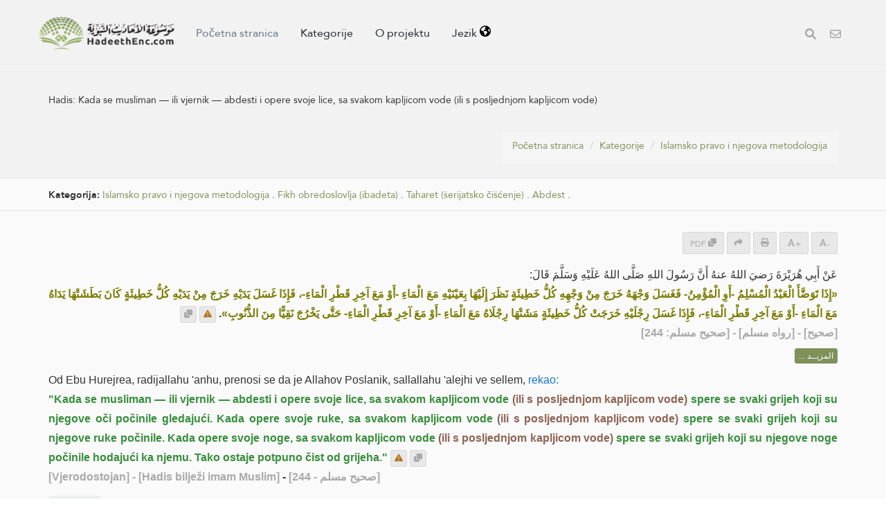

--- FILE ---
content_type: text/html; charset=UTF-8
request_url: https://hadeethenc.com/bs/browse/hadith/3284
body_size: 31989
content:
<!DOCTYPE html>
<!--[if IE 8]>			<html class="ie ie8"> <![endif]-->
<!--[if IE 9]>			<html class="ie ie9"> <![endif]-->
<!--[if gt IE 9]><!-->	<html lang="bs"> <!--<![endif]-->

	<head>
		<meta charset="utf-8" />
        <title>Hadis: Kada se musliman — ili vjernik — abdesti i opere svoje lice, sa svakom kapljicom vode (ili s posljednjom kapljicom vode) - Enciklopedija prevedenih vjerovjesničkih hadisa</title>
		<meta name="keywords" content="Enciklopedija prevedenih vjerovjesničkih hadisa">
		<meta name="description" content="Hadis: Kada se musliman — ili vjernik — abdesti i opere svoje lice, sa svakom kapljicom vode (ili s posljednjom kapljicom vode) - Enciklopedija prevedenih vjerovjesničkih hadisa">
        
        <meta name="twitter:card" content="summary">
        
        <meta name="twitter:title" content="Hadis: Kada se musliman — ili vjernik — abdesti i opere svoje lice, sa svakom kapljicom vode (ili s posljednjom kapljicom vode) - Enciklopedija prevedenih vjerovjesničkih hadisa">
        <meta name="twitter:description" content="Hadis: Kada se musliman — ili vjernik — abdesti i opere svoje lice, sa svakom kapljicom vode (ili s posljednjom kapljicom vode) - Enciklopedija prevedenih vjerovjesničkih hadisa">

        <meta property="og:site_name" content="Enciklopedija prevedenih vjerovjesničkih hadisa">
        <meta property="og:title" content="Hadis: Kada se musliman — ili vjernik — abdesti i opere svoje lice, sa svakom kapljicom vode (ili s posljednjom kapljicom vode) - Enciklopedija prevedenih vjerovjesničkih hadisa">
        <meta property="og:description" content="Hadis: Kada se musliman — ili vjernik — abdesti i opere svoje lice, sa svakom kapljicom vode (ili s posljednjom kapljicom vode) - Enciklopedija prevedenih vjerovjesničkih hadisa">        
        <meta property="og:type" content="article">
        <meta property="og:url" content="https://hadeethenc.com/bs/browse/hadith/3284">
        <meta property="og:image" content="https://hadeethenc.com/assets/images/og_new_logo.jpg">
        <link rel="icon" href="/favicon.ico" type="image/x-icon">

                <link rel="alternate" href="https://hadeethenc.com/ar/browse/hadith/3284" hreflang="ar">
                <link rel="alternate" href="https://hadeethenc.com/en/browse/hadith/3284" hreflang="en">
                <link rel="alternate" href="https://hadeethenc.com/ur/browse/hadith/3284" hreflang="ur">
                <link rel="alternate" href="https://hadeethenc.com/es/browse/hadith/3284" hreflang="es">
                <link rel="alternate" href="https://hadeethenc.com/id/browse/hadith/3284" hreflang="id">
                <link rel="alternate" href="https://hadeethenc.com/bn/browse/hadith/3284" hreflang="bn">
                <link rel="alternate" href="https://hadeethenc.com/tr/browse/hadith/3284" hreflang="tr">
                <link rel="alternate" href="https://hadeethenc.com/ru/browse/hadith/3284" hreflang="ru">
                <link rel="alternate" href="https://hadeethenc.com/si/browse/hadith/3284" hreflang="si">
                <link rel="alternate" href="https://hadeethenc.com/hi/browse/hadith/3284" hreflang="hi">
                <link rel="alternate" href="https://hadeethenc.com/zh/browse/hadith/3284" hreflang="zh">
                <link rel="alternate" href="https://hadeethenc.com/fa/browse/hadith/3284" hreflang="fa">
                <link rel="alternate" href="https://hadeethenc.com/vi/browse/hadith/3284" hreflang="vi">
                <link rel="alternate" href="https://hadeethenc.com/tl/browse/hadith/3284" hreflang="tl">
                <link rel="alternate" href="https://hadeethenc.com/ku/browse/hadith/3284" hreflang="ku">
                <link rel="alternate" href="https://hadeethenc.com/ha/browse/hadith/3284" hreflang="ha">
                <link rel="alternate" href="https://hadeethenc.com/pt/browse/hadith/3284" hreflang="pt">
                <link rel="alternate" href="https://hadeethenc.com/ml/browse/hadith/3284" hreflang="ml">
                <link rel="alternate" href="https://hadeethenc.com/te/browse/hadith/3284" hreflang="te">
                <link rel="alternate" href="https://hadeethenc.com/sw/browse/hadith/3284" hreflang="sw">
                <link rel="alternate" href="https://hadeethenc.com/ta/browse/hadith/3284" hreflang="ta">
                <link rel="alternate" href="https://hadeethenc.com/th/browse/hadith/3284" hreflang="th">
                <link rel="alternate" href="https://hadeethenc.com/ps/browse/hadith/3284" hreflang="ps">
                <link rel="alternate" href="https://hadeethenc.com/as/browse/hadith/3284" hreflang="as">
                <link rel="alternate" href="https://hadeethenc.com/sv/browse/hadith/3284" hreflang="sv">
                <link rel="alternate" href="https://hadeethenc.com/am/browse/hadith/3284" hreflang="am">
                <link rel="alternate" href="https://hadeethenc.com/nl/browse/hadith/3284" hreflang="nl">
                <link rel="alternate" href="https://hadeethenc.com/gu/browse/hadith/3284" hreflang="gu">
                <link rel="alternate" href="https://hadeethenc.com/prs/browse/hadith/3284" hreflang="prs">
                <link rel="alternate" href="https://hadeethenc.com/ro/browse/hadith/3284" hreflang="ro">
                <link rel="alternate" href="https://hadeethenc.com/hu/browse/hadith/3284" hreflang="hu">
                <link rel="alternate" href="https://hadeethenc.com/mos/browse/hadith/3284" hreflang="mos">
                <link rel="alternate" href="https://hadeethenc.com/mg/browse/hadith/3284" hreflang="mg">
                <link rel="alternate" href="https://hadeethenc.com/kn/browse/hadith/3284" hreflang="kn">
                <link rel="alternate" href="https://hadeethenc.com/wo/browse/hadith/3284" hreflang="wo">
                <link rel="alternate" href="https://hadeethenc.com/uk/browse/hadith/3284" hreflang="uk">
                <link rel="alternate" href="https://hadeethenc.com/ka/browse/hadith/3284" hreflang="ka">
                <link rel="alternate" href="https://hadeethenc.com/mk/browse/hadith/3284" hreflang="mk">
                <link rel="alternate" href="https://hadeethenc.com/km/browse/hadith/3284" hreflang="km">
                <link rel="alternate" href="https://hadeethenc.com/pa/browse/hadith/3284" hreflang="pa">
                <link rel="alternate" href="https://hadeethenc.com/mr/browse/hadith/3284" hreflang="mr">
                		<!-- mobile settings -->
		<meta name="viewport" content="width=device-width, initial-scale=1" />
		<!--[if IE]><meta http-equiv='X-UA-Compatible' content='IE=edge,chrome=1'><![endif]-->

	    <link href="https://hadeethenc.com/assets/css/base.2.css" rel="stylesheet" type="text/css" />
        <link href="https://hadeethenc.com/assets/css/custom.15.css?1" rel="stylesheet" type="text/css"  />
        <link href="https://hadeethenc.com/assets/css/print.css" rel="stylesheet" type="text/css" media="print" />
                <link href="https://hadeethenc.com/assets/css/color_scheme/darkgreen.css" rel="stylesheet" type="text/css" id="color_scheme" />

        <meta name="apple-iphone-app" content="app-id=1561038652">
        <meta name="google-play-app" content="app-id=com.hadeethenc.app">
        <script async src="https://www.googletagmanager.com/gtag/js?id=G-25T5Z342ZD"></script>
        <script>
        window.dataLayer = window.dataLayer || [];
        function gtag(){dataLayer.push(arguments);}
        gtag('js', new Date());

        gtag('config', 'G-25T5Z342ZD');
        </script>
    </head>

	<body class="smoothscrolll enable-animation grain-oranger lang-bs">
        <!-- Google Tag Manager (noscript) -->
        <noscript><iframe src="https://www.googletagmanager.com/ns.html?id=GTM-MNL3BVL"
        height="0" width="0" style="display:none;visibility:hidden"></iframe></noscript>
        <!-- End Google Tag Manager (noscript) -->

        <svg style="display:none" xmlns="http://www.w3.org/2000/svg">
            <symbol id="triangle" viewBox="0 0 512 512">
                <path d="M506.3 417l-213.3-364c-16.33-28-57.54-28-73.98 0l-213.2 364C-10.59 444.9 9.849 480 42.74 480h426.6C502.1 480 522.6 445 506.3 417zM232 168c0-13.25 10.75-24 24-24S280 154.8 280 168v128c0 13.25-10.75 24-23.1 24S232 309.3 232 296V168zM256 416c-17.36 0-31.44-14.08-31.44-31.44c0-17.36 14.07-31.44 31.44-31.44s31.44 14.08 31.44 31.44C287.4 401.9 273.4 416 256 416z"/>
            </symbol>
            <symbol id="check" viewBox="0 0 512 512">
                <path d="M243.8 339.8C232.9 350.7 215.1 350.7 204.2 339.8L140.2 275.8C129.3 264.9 129.3 247.1 140.2 236.2C151.1 225.3 168.9 225.3 179.8 236.2L224 280.4L332.2 172.2C343.1 161.3 360.9 161.3 371.8 172.2C382.7 183.1 382.7 200.9 371.8 211.8L243.8 339.8zM512 256C512 397.4 397.4 512 256 512C114.6 512 0 397.4 0 256C0 114.6 114.6 0 256 0C397.4 0 512 114.6 512 256zM256 48C141.1 48 48 141.1 48 256C48 370.9 141.1 464 256 464C370.9 464 464 370.9 464 256C464 141.1 370.9 48 256 48z"></path>
            </symbol>
            <symbol id="eye" viewBox="0 0 576 512">
                <path d="M160 256C160 185.3 217.3 128 288 128C358.7 128 416 185.3 416 256C416 326.7 358.7 384 288 384C217.3 384 160 326.7 160 256zM288 336C332.2 336 368 300.2 368 256C368 211.8 332.2 176 288 176C287.3 176 286.7 176 285.1 176C287.3 181.1 288 186.5 288 192C288 227.3 259.3 256 224 256C218.5 256 213.1 255.3 208 253.1C208 254.7 208 255.3 208 255.1C208 300.2 243.8 336 288 336L288 336zM95.42 112.6C142.5 68.84 207.2 32 288 32C368.8 32 433.5 68.84 480.6 112.6C527.4 156 558.7 207.1 573.5 243.7C576.8 251.6 576.8 260.4 573.5 268.3C558.7 304 527.4 355.1 480.6 399.4C433.5 443.2 368.8 480 288 480C207.2 480 142.5 443.2 95.42 399.4C48.62 355.1 17.34 304 2.461 268.3C-.8205 260.4-.8205 251.6 2.461 243.7C17.34 207.1 48.62 156 95.42 112.6V112.6zM288 80C222.8 80 169.2 109.6 128.1 147.7C89.6 183.5 63.02 225.1 49.44 256C63.02 286 89.6 328.5 128.1 364.3C169.2 402.4 222.8 432 288 432C353.2 432 406.8 402.4 447.9 364.3C486.4 328.5 512.1 286 526.6 256C512.1 225.1 486.4 183.5 447.9 147.7C406.8 109.6 353.2 80 288 80V80z"></path>
            </symbol>
            <symbol id="list" viewBox="0 0 512 512">
                <path d="M88 48C101.3 48 112 58.75 112 72V120C112 133.3 101.3 144 88 144H40C26.75 144 16 133.3 16 120V72C16 58.75 26.75 48 40 48H88zM480 64C497.7 64 512 78.33 512 96C512 113.7 497.7 128 480 128H192C174.3 128 160 113.7 160 96C160 78.33 174.3 64 192 64H480zM480 224C497.7 224 512 238.3 512 256C512 273.7 497.7 288 480 288H192C174.3 288 160 273.7 160 256C160 238.3 174.3 224 192 224H480zM480 384C497.7 384 512 398.3 512 416C512 433.7 497.7 448 480 448H192C174.3 448 160 433.7 160 416C160 398.3 174.3 384 192 384H480zM16 232C16 218.7 26.75 208 40 208H88C101.3 208 112 218.7 112 232V280C112 293.3 101.3 304 88 304H40C26.75 304 16 293.3 16 280V232zM88 368C101.3 368 112 378.7 112 392V440C112 453.3 101.3 464 88 464H40C26.75 464 16 453.3 16 440V392C16 378.7 26.75 368 40 368H88z"></path>
            </symbol>
            <symbol id="download" viewBox="0 0 512 512">
                <path d="M480 352h-133.5l-45.25 45.25C289.2 409.3 273.1 416 256 416s-33.16-6.656-45.25-18.75L165.5 352H32c-17.67 0-32 14.33-32 32v96c0 17.67 14.33 32 32 32h448c17.67 0 32-14.33 32-32v-96C512 366.3 497.7 352 480 352zM432 456c-13.2 0-24-10.8-24-24c0-13.2 10.8-24 24-24s24 10.8 24 24C456 445.2 445.2 456 432 456zM233.4 374.6C239.6 380.9 247.8 384 256 384s16.38-3.125 22.62-9.375l128-128c12.49-12.5 12.49-32.75 0-45.25c-12.5-12.5-32.76-12.5-45.25 0L288 274.8V32c0-17.67-14.33-32-32-32C238.3 0 224 14.33 224 32v242.8L150.6 201.4c-12.49-12.5-32.75-12.5-45.25 0c-12.49 12.5-12.49 32.75 0 45.25L233.4 374.6z"></path>
            </symbol>
            <symbol id="excel" viewBox="0 0 384 512">
                <path d="M365.3 93.38l-74.63-74.64C278.6 6.742 262.3 0 245.4 0H64C28.65 0 0 28.65 0 64l.0065 384c0 35.34 28.65 64 64 64H320c35.2 0 64-28.8 64-64V138.6C384 121.7 377.3 105.4 365.3 93.38zM336 448c0 8.836-7.164 16-16 16H64.02c-8.838 0-16-7.164-16-16L48 64.13c0-8.836 7.164-16 16-16h160L224 128c0 17.67 14.33 32 32 32h79.1V448zM229.1 233.3L192 280.9L154.9 233.3C146.8 222.8 131.8 220.9 121.3 229.1C110.8 237.2 108.9 252.3 117.1 262.8L161.6 320l-44.53 57.25c-8.156 10.47-6.25 25.56 4.188 33.69C125.7 414.3 130.8 416 135.1 416c7.156 0 14.25-3.188 18.97-9.25L192 359.1l37.06 47.65C233.8 412.8 240.9 416 248 416c5.125 0 10.31-1.656 14.72-5.062c10.44-8.125 12.34-23.22 4.188-33.69L222.4 320l44.53-57.25c8.156-10.47 6.25-25.56-4.188-33.69C252.2 220.9 237.2 222.8 229.1 233.3z"></path>
            </symbol>
            <symbol id="pdf" viewBox="0 0 384 512">
                <path d="M320 464C328.8 464 336 456.8 336 448V416H384V448C384 483.3 355.3 512 320 512H64C28.65 512 0 483.3 0 448V416H48V448C48 456.8 55.16 464 64 464H320zM256 160C238.3 160 224 145.7 224 128V48H64C55.16 48 48 55.16 48 64V192H0V64C0 28.65 28.65 0 64 0H229.5C246.5 0 262.7 6.743 274.7 18.75L365.3 109.3C377.3 121.3 384 137.5 384 154.5V192H336V160H256zM88 224C118.9 224 144 249.1 144 280C144 310.9 118.9 336 88 336H80V368C80 376.8 72.84 384 64 384C55.16 384 48 376.8 48 368V240C48 231.2 55.16 224 64 224H88zM112 280C112 266.7 101.3 256 88 256H80V304H88C101.3 304 112 293.3 112 280zM160 240C160 231.2 167.2 224 176 224H200C226.5 224 248 245.5 248 272V336C248 362.5 226.5 384 200 384H176C167.2 384 160 376.8 160 368V240zM192 352H200C208.8 352 216 344.8 216 336V272C216 263.2 208.8 256 200 256H192V352zM336 224C344.8 224 352 231.2 352 240C352 248.8 344.8 256 336 256H304V288H336C344.8 288 352 295.2 352 304C352 312.8 344.8 320 336 320H304V368C304 376.8 296.8 384 288 384C279.2 384 272 376.8 272 368V240C272 231.2 279.2 224 288 224H336z"></path>
            </symbol>
            <symbol id="code" viewBox="0 0 384 512">
                <path d="M162.1 257.8c-7.812-7.812-20.47-7.812-28.28 0l-48 48c-7.812 7.812-7.812 20.5 0 28.31l48 48C137.8 386.1 142.9 388 148 388s10.23-1.938 14.14-5.844c7.812-7.812 7.812-20.5 0-28.31L128.3 320l33.86-33.84C169.1 278.3 169.1 265.7 162.1 257.8zM365.3 93.38l-74.63-74.64C278.6 6.742 262.3 0 245.4 0H64C28.65 0 0 28.65 0 64l.0065 384c0 35.34 28.65 64 64 64H320c35.2 0 64-28.8 64-64V138.6C384 121.7 377.3 105.4 365.3 93.38zM336 448c0 8.836-7.164 16-16 16H64.02c-8.838 0-16-7.164-16-16L48 64.13c0-8.836 7.164-16 16-16h160L224 128c0 17.67 14.33 32 32 32h79.1V448zM221.9 257.8c-7.812 7.812-7.812 20.5 0 28.31L255.7 320l-33.86 33.84c-7.812 7.812-7.812 20.5 0 28.31C225.8 386.1 230.9 388 236 388s10.23-1.938 14.14-5.844l48-48c7.812-7.812 7.812-20.5 0-28.31l-48-48C242.3 250 229.7 250 221.9 257.8z"></path>
            </symbol>
            <symbol id="earth" viewBox="0 0 512 512">
                <path d="M512 256C512 397.4 397.4 512 256 512C114.6 512 0 397.4 0 256C0 114.6 114.6 0 256 0C397.4 0 512 114.6 512 256zM57.71 192.1L67.07 209.4C75.36 223.9 88.99 234.6 105.1 239.2L162.1 255.7C180.2 260.6 192 276.3 192 294.2V334.1C192 345.1 198.2 355.1 208 359.1C217.8 364.9 224 374.9 224 385.9V424.9C224 440.5 238.9 451.7 253.9 447.4C270.1 442.8 282.5 429.1 286.6 413.7L289.4 402.5C293.6 385.6 304.6 371.1 319.7 362.4L327.8 357.8C342.8 349.3 352 333.4 352 316.1V307.9C352 295.1 346.9 282.9 337.9 273.9L334.1 270.1C325.1 261.1 312.8 255.1 300.1 255.1H256.1C245.9 255.1 234.9 253.1 225.2 247.6L190.7 227.8C186.4 225.4 183.1 221.4 181.6 216.7C178.4 207.1 182.7 196.7 191.7 192.1L197.7 189.2C204.3 185.9 211.9 185.3 218.1 187.7L242.2 195.4C250.3 198.1 259.3 195 264.1 187.9C268.8 180.8 268.3 171.5 262.9 165L249.3 148.8C239.3 136.8 239.4 119.3 249.6 107.5L265.3 89.12C274.1 78.85 275.5 64.16 268.8 52.42L266.4 48.26C262.1 48.09 259.5 48 256 48C163.1 48 84.4 108.9 57.71 192.1L57.71 192.1zM437.6 154.5L412 164.8C396.3 171.1 388.2 188.5 393.5 204.6L410.4 255.3C413.9 265.7 422.4 273.6 433 276.3L462.2 283.5C463.4 274.5 464 265.3 464 256C464 219.2 454.4 184.6 437.6 154.5H437.6z"></path>
            </symbol>
            <symbol id="external" viewBox="0 0 448 512">
                <path d="M256 64C256 46.33 270.3 32 288 32H415.1C415.1 32 415.1 32 415.1 32C420.3 32 424.5 32.86 428.2 34.43C431.1 35.98 435.5 38.27 438.6 41.3C438.6 41.35 438.6 41.4 438.7 41.44C444.9 47.66 447.1 55.78 448 63.9C448 63.94 448 63.97 448 64V192C448 209.7 433.7 224 416 224C398.3 224 384 209.7 384 192V141.3L214.6 310.6C202.1 323.1 181.9 323.1 169.4 310.6C156.9 298.1 156.9 277.9 169.4 265.4L338.7 96H288C270.3 96 256 81.67 256 64V64zM0 128C0 92.65 28.65 64 64 64H160C177.7 64 192 78.33 192 96C192 113.7 177.7 128 160 128H64V416H352V320C352 302.3 366.3 288 384 288C401.7 288 416 302.3 416 320V416C416 451.3 387.3 480 352 480H64C28.65 480 0 451.3 0 416V128z"></path>
            </symbol>
            <symbol id="bars" viewBox="0 0 448 512">
                <path d="M0 96C0 78.33 14.33 64 32 64H416C433.7 64 448 78.33 448 96C448 113.7 433.7 128 416 128H32C14.33 128 0 113.7 0 96zM0 256C0 238.3 14.33 224 32 224H416C433.7 224 448 238.3 448 256C448 273.7 433.7 288 416 288H32C14.33 288 0 273.7 0 256zM416 448H32C14.33 448 0 433.7 0 416C0 398.3 14.33 384 32 384H416C433.7 384 448 398.3 448 416C448 433.7 433.7 448 416 448z"></path>
            </symbol>                                                                                                         
            <symbol id="copy" viewBox="0 0 512 512">
                <path d="M0 224C0 188.7 28.65 160 64 160H128V288C128 341 170.1 384 224 384H352V448C352 483.3 323.3 512 288 512H64C28.65 512 0 483.3 0 448V224zM224 352C188.7 352 160 323.3 160 288V64C160 28.65 188.7 0 224 0H448C483.3 0 512 28.65 512 64V288C512 323.3 483.3 352 448 352H224z"></path>
            </symbol>

            <symbol id="share" viewBox="0 0 512 512">
                <path d="M503.7 226.2l-176 151.1c-15.38 13.3-39.69 2.545-39.69-18.16V272.1C132.9 274.3 66.06 312.8 111.4 457.8c5.031 16.09-14.41 28.56-28.06 18.62C39.59 444.6 0 383.8 0 322.3c0-152.2 127.4-184.4 288-186.3V56.02c0-20.67 24.28-31.46 39.69-18.16l176 151.1C514.8 199.4 514.8 216.6 503.7 226.2z"></path>
            </symbol>

            <symbol id="print" viewBox="0 0 512 512">
                <path d="M448 192H64C28.65 192 0 220.7 0 256v96c0 17.67 14.33 32 32 32h32v96c0 17.67 14.33 32 32 32h320c17.67 0 32-14.33 32-32v-96h32c17.67 0 32-14.33 32-32V256C512 220.7 483.3 192 448 192zM384 448H128v-96h256V448zM432 296c-13.25 0-24-10.75-24-24c0-13.27 10.75-24 24-24s24 10.73 24 24C456 285.3 445.3 296 432 296zM128 64h229.5L384 90.51V160h64V77.25c0-8.484-3.375-16.62-9.375-22.62l-45.25-45.25C387.4 3.375 379.2 0 370.8 0H96C78.34 0 64 14.33 64 32v128h64V64z"></path>
            </symbol>
            <symbol id="font" viewBox="0 0 448 512">
                <path d="M416 416h-25.81L253.1 52.76c-4.688-12.47-16.57-20.76-29.91-20.76s-25.34 8.289-30.02 20.76L57.81 416H32c-17.67 0-32 14.31-32 32s14.33 32 32 32h96c17.67 0 32-14.31 32-32s-14.33-32-32-32H126.2l17.1-48h159.6l17.1 48H320c-17.67 0-32 14.31-32 32s14.33 32 32 32h96c17.67 0 32-14.31 32-32S433.7 416 416 416zM168.2 304L224 155.1l55.82 148.9H168.2z"></path>
            </symbol>
            <symbol id="tip" viewBox="0 0 384 512">
                <path d="M112.1 454.3c0 6.297 1.816 12.44 5.284 17.69l17.14 25.69c5.25 7.875 17.17 14.28 26.64 14.28h61.67c9.438 0 21.36-6.401 26.61-14.28l17.08-25.68c2.938-4.438 5.348-12.37 5.348-17.7L272 415.1h-160L112.1 454.3zM192 0C90.02 .3203 16 82.97 16 175.1c0 44.38 16.44 84.84 43.56 115.8c16.53 18.84 42.34 58.23 52.22 91.45c.0313 .25 .0938 .5166 .125 .7823h160.2c.0313-.2656 .0938-.5166 .125-.7823c9.875-33.22 35.69-72.61 52.22-91.45C351.6 260.8 368 220.4 368 175.1C368 78.8 289.2 .0039 192 0zM288.4 260.1c-15.66 17.85-35.04 46.3-49.05 75.89h-94.61c-14.01-29.59-33.39-58.04-49.04-75.88C75.24 236.8 64 206.1 64 175.1C64 113.3 112.1 48.25 191.1 48C262.6 48 320 105.4 320 175.1C320 206.1 308.8 236.8 288.4 260.1zM176 80C131.9 80 96 115.9 96 160c0 8.844 7.156 16 16 16S128 168.8 128 160c0-26.47 21.53-48 48-48c8.844 0 16-7.148 16-15.99S184.8 80 176 80z"></path>
            </symbol>
            <symbol id="meaning" viewBox="0 0 448 512">
                <path d="M416 96H192C174.3 96 160 81.67 160 64C160 46.33 174.3 32 192 32H416C433.7 32 448 46.33 448 64C448 81.67 433.7 96 416 96zM416 352H192C174.3 352 160 337.7 160 320C160 302.3 174.3 288 192 288H416C433.7 288 448 302.3 448 320C448 337.7 433.7 352 416 352zM0 192C0 174.3 14.33 160 32 160H416C433.7 160 448 174.3 448 192C448 209.7 433.7 224 416 224H32C14.33 224 0 209.7 0 192zM416 480H32C14.33 480 0 465.7 0 448C0 430.3 14.33 416 32 416H416C433.7 416 448 430.3 448 448C448 465.7 433.7 480 416 480z"></path>
            </symbol>
            <symbol id="book" viewBox="0 0 576 512">
                <path d="M144.3 32.04C106.9 31.29 63.7 41.44 18.6 61.29c-11.42 5.026-18.6 16.67-18.6 29.15l0 357.6c0 11.55 11.99 19.55 22.45 14.65c126.3-59.14 219.8 11 223.8 14.01C249.1 478.9 252.5 480 256 480c12.4 0 16-11.38 16-15.98V80.04c0-5.203-2.531-10.08-6.781-13.08C263.3 65.58 216.7 33.35 144.3 32.04zM557.4 61.29c-45.11-19.79-88.48-29.61-125.7-29.26c-72.44 1.312-118.1 33.55-120.9 34.92C306.5 69.96 304 74.83 304 80.04v383.1C304 468.4 307.5 480 320 480c3.484 0 6.938-1.125 9.781-3.328c3.925-3.018 97.44-73.16 223.8-14c10.46 4.896 22.45-3.105 22.45-14.65l.0001-357.6C575.1 77.97 568.8 66.31 557.4 61.29z"></path>
            </symbol>            
            <symbol id="search" viewBox="0 0 512 512">
                <path d="M500.3 443.7l-119.7-119.7c27.22-40.41 40.65-90.9 33.46-144.7C401.8 87.79 326.8 13.32 235.2 1.723C99.01-15.51-15.51 99.01 1.724 235.2c11.6 91.64 86.08 166.7 177.6 178.9c53.8 7.189 104.3-6.236 144.7-33.46l119.7 119.7c15.62 15.62 40.95 15.62 56.57 0C515.9 484.7 515.9 459.3 500.3 443.7zM79.1 208c0-70.58 57.42-128 128-128s128 57.42 128 128c0 70.58-57.42 128-128 128S79.1 278.6 79.1 208z"/>
            </symbol>
            <symbol id="pen" viewBox="0 0 512 512">
                <path d="M490.3 40.4C512.2 62.27 512.2 97.73 490.3 119.6L460.3 149.7L362.3 51.72L392.4 21.66C414.3-.2135 449.7-.2135 471.6 21.66L490.3 40.4zM172.4 241.7L339.7 74.34L437.7 172.3L270.3 339.6C264.2 345.8 256.7 350.4 248.4 353.2L159.6 382.8C150.1 385.6 141.5 383.4 135 376.1C128.6 370.5 126.4 361 129.2 352.4L158.8 263.6C161.6 255.3 166.2 247.8 172.4 241.7V241.7zM192 63.1C209.7 63.1 224 78.33 224 95.1C224 113.7 209.7 127.1 192 127.1H96C78.33 127.1 64 142.3 64 159.1V416C64 433.7 78.33 448 96 448H352C369.7 448 384 433.7 384 416V319.1C384 302.3 398.3 287.1 416 287.1C433.7 287.1 448 302.3 448 319.1V416C448 469 405 512 352 512H96C42.98 512 0 469 0 416V159.1C0 106.1 42.98 63.1 96 63.1H192z"></path>
            </symbol>
            <symbol id="bolt" viewBox="0 0 384 512">
                <path d="M240.5 224H352C365.3 224 377.3 232.3 381.1 244.7C386.6 257.2 383.1 271.3 373.1 280.1L117.1 504.1C105.8 513.9 89.27 514.7 77.19 505.9C65.1 497.1 60.7 481.1 66.59 467.4L143.5 288H31.1C18.67 288 6.733 279.7 2.044 267.3C-2.645 254.8 .8944 240.7 10.93 231.9L266.9 7.918C278.2-1.92 294.7-2.669 306.8 6.114C318.9 14.9 323.3 30.87 317.4 44.61L240.5 224z"></path>
            </symbol>
            <symbol id="flag" viewBox="0 0 512 512">
                <path d="M64 496C64 504.8 56.75 512 48 512h-32C7.25 512 0 504.8 0 496V32c0-17.75 14.25-32 32-32s32 14.25 32 32V496zM476.3 0c-6.365 0-13.01 1.35-19.34 4.233c-45.69 20.86-79.56 27.94-107.8 27.94c-59.96 0-94.81-31.86-163.9-31.87C160.9 .3055 131.6 4.867 96 15.75v350.5c32-9.984 59.87-14.1 84.85-14.1c73.63 0 124.9 31.78 198.6 31.78c31.91 0 68.02-5.971 111.1-23.09C504.1 355.9 512 344.4 512 332.1V30.73C512 11.1 495.3 0 476.3 0z"></path>
            </symbol>
            <symbol id="contact" viewBox="0 0 512 512">
                <path d="M0 128C0 92.65 28.65 64 64 64H448C483.3 64 512 92.65 512 128V384C512 419.3 483.3 448 448 448H64C28.65 448 0 419.3 0 384V128zM48 128V150.1L220.5 291.7C241.1 308.7 270.9 308.7 291.5 291.7L464 150.1V127.1C464 119.2 456.8 111.1 448 111.1H64C55.16 111.1 48 119.2 48 127.1L48 128zM48 212.2V384C48 392.8 55.16 400 64 400H448C456.8 400 464 392.8 464 384V212.2L322 328.8C283.6 360.3 228.4 360.3 189.1 328.8L48 212.2z"></path>
            </symbol>            
            <symbol id="facebook" viewBox="0 0 320 512">
                <path d="M279.1 288l14.22-92.66h-88.91v-60.13c0-25.35 12.42-50.06 52.24-50.06h40.42V6.26S260.4 0 225.4 0c-73.22 0-121.1 44.38-121.1 124.7v70.62H22.89V288h81.39v224h100.2V288z"></path>
            </symbol>
            <symbol id="twitter" viewBox="0 0 512 512">
                <path d="M459.4 151.7c.325 4.548 .325 9.097 .325 13.65 0 138.7-105.6 298.6-298.6 298.6-59.45 0-114.7-17.22-161.1-47.11 8.447 .974 16.57 1.299 25.34 1.299 49.06 0 94.21-16.57 130.3-44.83-46.13-.975-84.79-31.19-98.11-72.77 6.498 .974 12.99 1.624 19.82 1.624 9.421 0 18.84-1.3 27.61-3.573-48.08-9.747-84.14-51.98-84.14-102.1v-1.299c13.97 7.797 30.21 12.67 47.43 13.32-28.26-18.84-46.78-51.01-46.78-87.39 0-19.49 5.197-37.36 14.29-52.95 51.65 63.67 129.3 105.3 216.4 109.8-1.624-7.797-2.599-15.92-2.599-24.04 0-57.83 46.78-104.9 104.9-104.9 30.21 0 57.5 12.67 76.67 33.14 23.72-4.548 46.46-13.32 66.6-25.34-7.798 24.37-24.37 44.83-46.13 57.83 21.12-2.273 41.58-8.122 60.43-16.24-14.29 20.79-32.16 39.31-52.63 54.25z"></path>
            </symbol>
            <symbol id="android" viewBox="0 0 512 512">
                <path d="M325.3 234.3L104.6 13l280.8 161.2-60.1 60.1zM47 0C34 6.8 25.3 19.2 25.3 35.3v441.3c0 16.1 8.7 28.5 21.7 35.3l256.6-256L47 0zm425.2 225.6l-58.9-34.1-65.7 64.5 65.7 64.5 60.1-34.1c18-14.3 18-46.5-1.2-60.8zM104.6 499l280.8-161.2-60.1-60.1L104.6 499z"></path>
            </symbol>
            <symbol id="ios" viewBox="0 0 384 512">
                <path d="M318.7 268.7c-.2-36.7 16.4-64.4 50-84.8-18.8-26.9-47.2-41.7-84.7-44.6-35.5-2.8-74.3 20.7-88.5 20.7-15 0-49.4-19.7-76.4-19.7C63.3 141.2 4 184.8 4 273.5q0 39.3 14.4 81.2c12.8 36.7 59 126.7 107.2 125.2 25.2-.6 43-17.9 75.8-17.9 31.8 0 48.3 17.9 76.4 17.9 48.6-.7 90.4-82.5 102.6-119.3-65.2-30.7-61.7-90-61.7-91.9zm-56.6-164.2c27.3-32.4 24.8-61.9 24-72.5-24.1 1.4-52 16.4-67.9 34.9-17.5 19.8-27.8 44.3-25.6 71.9 26.1 2 49.9-11.4 69.5-34.3z"></path>
            </symbol>
            <symbol id="whatsapp" viewBox="0 0 448 512">
                <path d="M380.9 97.1C339 55.1 283.2 32 223.9 32c-122.4 0-222 99.6-222 222 0 39.1 10.2 77.3 29.6 111L0 480l117.7-30.9c32.4 17.7 68.9 27 106.1 27h.1c122.3 0 224.1-99.6 224.1-222 0-59.3-25.2-115-67.1-157zm-157 341.6c-33.2 0-65.7-8.9-94-25.7l-6.7-4-69.8 18.3L72 359.2l-4.4-7c-18.5-29.4-28.2-63.3-28.2-98.2 0-101.7 82.8-184.5 184.6-184.5 49.3 0 95.6 19.2 130.4 54.1 34.8 34.9 56.2 81.2 56.1 130.5 0 101.8-84.9 184.6-186.6 184.6zm101.2-138.2c-5.5-2.8-32.8-16.2-37.9-18-5.1-1.9-8.8-2.8-12.5 2.8-3.7 5.6-14.3 18-17.6 21.8-3.2 3.7-6.5 4.2-12 1.4-32.6-16.3-54-29.1-75.5-66-5.7-9.8 5.7-9.1 16.3-30.3 1.8-3.7.9-6.9-.5-9.7-1.4-2.8-12.5-30.1-17.1-41.2-4.5-10.8-9.1-9.3-12.5-9.5-3.2-.2-6.9-.2-10.6-.2-3.7 0-9.7 1.4-14.8 6.9-5.1 5.6-19.4 19-19.4 46.3 0 27.3 19.9 53.7 22.6 57.4 2.8 3.7 39.1 59.7 94.8 83.8 35.2 15.2 49 16.5 66.6 13.9 10.7-1.6 32.8-13.4 37.4-26.4 4.6-13 4.6-24.1 3.2-26.4-1.3-2.5-5-3.9-10.5-6.6z"/>
            </symbol>
            <symbol id="telegram" viewBox="0 0 640 640">
                <path d="M320 72C183 72 72 183 72 320C72 457 183 568 320 568C457 568 568 457 568 320C568 183 457 72 320 72zM435 240.7C431.3 279.9 415.1 375.1 406.9 419C403.4 437.6 396.6 443.8 390 444.4C375.6 445.7 364.7 434.9 350.7 425.7C328.9 411.4 316.5 402.5 295.4 388.5C270.9 372.4 286.8 363.5 300.7 349C304.4 345.2 367.8 287.5 369 282.3C369.2 281.6 369.3 279.2 367.8 277.9C366.3 276.6 364.2 277.1 362.7 277.4C360.5 277.9 325.6 300.9 258.1 346.5C248.2 353.3 239.2 356.6 231.2 356.4C222.3 356.2 205.3 351.4 192.6 347.3C177.1 342.3 164.7 339.6 165.8 331C166.4 326.5 172.5 322 184.2 317.3C256.5 285.8 304.7 265 328.8 255C397.7 226.4 412 221.4 421.3 221.2C423.4 221.2 427.9 221.7 430.9 224.1C432.9 225.8 434.1 228.2 434.4 230.8C434.9 234 435 237.3 434.8 240.6z"/>
            </symbol>
        </svg>
		<!-- wrapper -->
		<div id="wrapper">

			<div id="header" style="height:auto !important" class="sticky header clearfix darkk  ">

				<!-- TOP NAV -->
				<header id="topNav">
					<div class="container" style="display:flex;padding:0px">

						<!-- Mobile Menu Button -->
						<button style="background:none" id="side-menu_bu" class="btn visible-sm visible-xs" data-toggle="collapse" data-target=".nav-main-collapse" aria-label="Početna stranica">
                            <svg class="svg-icon svg-color-grey"><use xlink:href="#bars"></svg>
						</button>
                        <!-- Logo -->
                        <a style="display:flex" class="logo" href="https://hadeethenc.com/bs/home" style="white-space: nowrap;overflow: hidden;text-overflow: ellipsis;max-width:70%;padding-top:1px" title="Enciklopedija prevedenih vjerovjesničkih hadisa">
                            <img style="height:50px;align-self:center" src="https://hadeethenc.com/assets/images/new_logo_ltr.webp" alt="Enciklopedija prevedenih vjerovjesničkih hadisa" loading="lazy">
                        </a>                       

						<div style="height:auto" class="visible-lg visible-md submenu-dark navbar-collapse nav-main-collapse collapse">
							<nav class="nav-main">
								<ul id="topMain" class="nav nav-pills nav-main nav-onepagee">

									<li class="active"><!-- HOME -->
										<a href="https://hadeethenc.com/bs/home">
											Početna stranica										</a>
									</li>

									<li><!-- PRICING -->
										<a href="https://hadeethenc.com/bs/home#categories">
											Kategorije										</a>
									</li>
									<li><!-- TESTIMONIALS -->
										<a href="https://hadeethenc.com/bs/home/about">
											O projektu										</a>
									</li>
                                    
                                    <li class="visible-sm visible-xs">
                                        <a href="https://play.google.com/store/apps/details?id=com.hadeethenc.app"><svg class="svg-icon svg-color-grey"><use xlink:href="#android"></svg> Android App</a>
                                    </li>
                                    <li class="visible-sm visible-xs">
                                        <a href="https://apps.apple.com/app/id1561038652"><svg class="svg-icon svg-color-grey"><use xlink:href="#ios"></svg> iOS App</a>
                                    </li>
                                                                                                          
                                    <li class="visible-xs"><!-- TESTIMONIALS -->
										<a href="javascript:;" data-toggle="modal" data-target="#contact-modal">
											Kontaktiraj nas										</a>
									</li>                                    
                                    
									<li>
										<a class="external" data-toggle="modal" data-target="#langs-modal" href="javascript:;">
											Jezik                                            <svg class="svg-icon"><use xlink:href="#earth"></svg>
										</a>
									</li>                                    
                                    
								</ul>
                                
                                

                                

							</nav>
						</div>


                        <div style="flex-grow:1"></div>
                        
                        <a style="align-self:center;padding:10px" href="javascript:;" data-toggle="modal" data-target="#srch_modal" title="Pretraživanje">
                            <svg class="svg-icon svg-color-grey"><use xlink:href="#search"></svg>
                        </a>
                        
                        <a style="align-self:center;padding:10px" href="javascript:;" data-toggle="modal" data-target="#contact-modal" title="Kontaktiraj nas">
                            <svg class="svg-icon svg-color-grey"><use xlink:href="#contact"></svg>
                        </a>
                        
                        <a class="visible-sm visible-xs" style="align-self:center;padding:10px" href="javascript:;" data-toggle="modal" data-target="#langs-modal" title="Jezik">
                            <svg class="svg-icon svg-color-grey"><use xlink:href="#earth"></svg>
                        </a>


					</div>
                    
				</header>

				<!-- /Top Nav -->

			</div>

			<!-- HOME -->
            <style type="text/css">
.label{
    cursor:pointer !important;
}
.label.active{
    background-color:#8C9B6A !important;
    color:#fff !important;
}
.c1{
  color:#8e6455;
}
.c2{
  color:#388e3c;
}
.c3{
  color:#7c7c02;
}
.c4{
  color:#947721;
}
.c5{
  color:#b6b6b6;
}
.c6{
  color:#1976d2; 
}
</style>
<section class="page-header page-header-xs" style="padding-bottom:0">
	<div class="container">
        
		<h5>
            Hadis: <span style="color:#333">Kada se musliman — ili vjernik — abdesti i opere svoje lice, sa svakom kapljicom vode (ili s posljednjom kapljicom vode)</span>
                    </h5>
        

        
        

        
        
        <br>
	<!-- breadcrumbs -->
		<ol class="breadcrumb pull-right" style="position:static">
			<li><a href="https://hadeethenc.com/bs//">Početna stranica</a></li>
			<li><a href="https://hadeethenc.com/bs/#categories">Kategorije</a></li>
            <li><a href="https://hadeethenc.com/bs/browse/category/4">Islamsko pravo i njegova metodologija</a></li>
		</ol><!-- /breadcrumbs -->

	</div>
</section>
    <section class="nopadding alternate">
        
        <div class="container">

            <div class="row">
                <div class="col-md-12" style="margin-top:10px; margin-bottom:10px">
                    <small>
                    <b>Kategorija: </b>
                                        <a href="https://hadeethenc.com/bs/browse/category/4" class="btnn">Islamsko pravo i njegova metodologija</a> . 
                                        <a href="https://hadeethenc.com/bs/browse/category/121" class="btnn">Fikh obredoslovlja (ibadeta)</a> . 
                                        <a href="https://hadeethenc.com/bs/browse/category/133" class="btnn">Taharet (šerijatsko čišćenje)</a> . 
                                        <a href="https://hadeethenc.com/bs/browse/category/437" class="btnn">Abdest</a> . 
                                        </small>
                </div>
            </div>
        </div>
</section>
<section style="padding-top:30px; padding-bottom:10px" class="alternate">
    <div class="container">
    <div class="row">

        <div class="col-md-12 text-end no-print" style="padding-bottom:16px">
            <div class="inline-block">
                <a id="openCopy" class="btn btn-translucid btn-sm text-gray" data-toggle="modal" data-target="#copy-modal">PDF <svg class="svg-icon svg-color-grey"><use xlink:href="#copy"></svg></a> <a class="btn btn-translucid btn-sm text-gray addthis_button_compact"><svg class="svg-icon svg-color-grey"><use xlink:href="#share"></svg></a> <a class="btn btn-translucid btn-sm text-gray addthis_button_print"><svg class="svg-icon svg-color-grey"><use xlink:href="#print"></svg></a> <a class="btn btn-translucid btn-sm text-gray textPlus_bu"><svg class="svg-icon svg-color-grey"><use xlink:href="#font"></svg><b>+</b></a> <a class="btn btn-translucid btn-sm text-gray textMin_bu"><svg class="svg-icon svg-color-grey"><use xlink:href="#font"></svg><b>-</b></a> 
                            </div>
        </div>

        <div class="col-md-12">
                
                    
                                            
                        
                                            
                                        <p class="rtl"><span><span style="font-weight:normal;line-height:100%">عَنْ أَبِي هُرَيْرَةَ رَضيَ اللهُ عنهُ أَنَّ رَسُولَ اللهِ صَلَّى اللهُ عَلَيْهِ وَسَلَّمَ قَالَ:</span><br><span><span class="c3">«إِذَا تَوَضَّأَ الْعَبْدُ الْمُسْلِمُ -أَوِ الْمُؤْمِنُ- فَغَسَلَ وَجْهَهُ خَرَجَ مِنْ وَجْهِهِ كُلُّ خَطِيئَةٍ نَظَرَ إِلَيْهَا بِعَيْنَيْهِ مَعَ الْمَاءِ -أَوْ مَعَ آخِرِ قَطْرِ الْمَاءِ-، فَإِذَا غَسَلَ يَدَيْهِ خَرَجَ مِنْ يَدَيْهِ كُلُّ خَطِيئَةٍ كَانَ بَطَشَتْهَا يَدَاهُ مَعَ الْمَاءِ -أَوْ مَعَ آخِرِ قَطْرِ الْمَاءِ-، فَإِذَا غَسَلَ رِجْلَيْهِ خَرَجَتْ كُلُّ خَطِيئَةٍ مَشَتْهَا رِجْلَاهُ مَعَ الْمَاءِ -أَوْ مَعَ آخِرِ قَطْرِ الْمَاءِ- حَتَّى يَخْرُجَ نَقِيًّا مِنَ الذُّنُوبِ»</span>.</span></span> <button class="btn btn-translucid btn-xs note_bu" data-det="3284/hadith/ar" data-toggle="tooltip" title="Pošalji napomenu"><svg class="svg-icon svg-color-warn"><use xlink:href="#triangle"></svg></button> <button class="btn btn-translucid btn-xs copy_bu" data-toggle="tooltip" title="Copy"><svg class="svg-icon svg-color-grey"><use xlink:href="#copy"></svg></button>
                        <br><span class="text-gray">[<b>صحيح</b>] - [رواه مسلم] - [صحيح مسلم: 244]</span>
                        <br><a href="javascript:;" rel="nofollow" id="toggArabicMore" class="btn btn-primary btn-xs" style="font-family:DroidArabicKufiRegular;margin-top:8px"> المزيــد ... </a>
                    </p>
                    <div class="rtl" id="arabicMore" style="display:none;height:auto">...</div>
                                            
                                        <p class="margin-bottom-10 bs"><span id="h_matn"><span style="font-weight:normal;line-height:100%">Od Ebu Hurejrea, radijallahu 'anhu, prenosi se da je Allahov Poslanik, sallallahu 'alejhi ve sellem,<span class="c6"> rekao:</span></span><br><span><span class="c2">"Kada se musliman — ili vjernik — abdesti i opere svoje lice, sa svakom kapljicom vode <span class="c1">(ili s posljednjom kapljicom vode)</span>  spere se svaki grijeh koji su njegove oči počinile gledajući. Kada opere svoje ruke, sa svakom kapljicom vode <span class="c1">(ili s posljednjom kapljicom vode)</span> spere se svaki grijeh koji su njegove ruke počinile. Kada opere svoje noge, sa svakom kapljicom vode <span class="c1">(ili s posljednjom kapljicom vode)</span> spere se svaki grijeh koji su njegove noge počinile hodajući ka njemu. Tako ostaje potpuno čist od grijeha."</span></span></span> 
                                                    <button class="btn btn-translucid btn-xs note_bu" data-det="3284/hadith/bs" data-toggle="tooltip" title="Pošalji napomenu"><svg class="svg-icon svg-color-warn"><use xlink:href="#triangle"></svg></button> <button class="btn btn-translucid btn-xs copy_bu" data-toggle="tooltip" title="Copy"><svg class="svg-icon svg-color-grey"><use xlink:href="#copy"></svg></button>
                                                                                                    <br><span class="text-gray"><b>[Vjerodostojan]</b> - [Hadis bilježi imam Muslim]</span> - <span class="text-gray">[صحيح مسلم - 244]</span>                                            </p>
                    <span class="label label-light size-12 inline-block"><b>Objašnjenje</b></span>
                    <p id="hadith-explanation" class="margin-bottom-20 bs">
                        <span id="h_exp">Poslanik, sallallahu alejhi ve sellem, objasnio je da kada musliman ili vjernik uzima abdest i opere svoje lice, sa svakom kapljicom vode koja spada nakon pranja ili s posljednjom kapljicom vode, spere se svaki mali grijeh koji su njegove oči počinile gledajući. Kada opere svoje ruke, spere se svaki mali grijeh koji su njegove ruke počinile, sa svakom kapljicom vode ili s posljednjom kapljicom. Kada opere svoje noge, spere se svaki mali grijeh koji su njegove noge počinile hodajući ka njemu, sve dok ne završi abdest i izađe potpuno čist od manjih grijeha.</span> 
                                                    
                            <button class="btn btn-translucid btn-xs note_bu" data-det="3284/exp/bs" data-toggle="tooltip" title="Pošalji napomenu"><svg class="svg-icon svg-color-warn"><use xlink:href="#triangle"></svg></button> 
                            <button class="btn btn-translucid btn-xs copy_bu" data-toggle="tooltip" title="Copy"><svg class="svg-icon svg-color-grey"><use xlink:href="#copy"></svg></button>
                                                                        </p>
                    
                                            <div class="col-md-12" style="margin-top:-10px">
                                <h4><svg class="svg-icon svg-color-primary"><use xlink:href="#tip"></svg> <span style="color:#7E8F59">Koristi hadisa</span></h4>
                                <ol id="hadith-benefits">
                                                                                                                                                                                                                        <li>
                                        <span><b>Vrijednost redovnog održavanja abdesta ogleda se u tome što on briše grijehe i čisti osobu od manjih prijestupa.</b></span>
                                                                                <button class="btn btn-translucid btn-xs note_bu" data-text="Vrijednost redovnog održavanja abdesta ogleda se u tome što on briše grijehe i čisti osobu od manjih prijestupa." data-det="3284/fawaed/bs" data-toggle="tooltip" title="Pošalji napomenu"><svg class="svg-icon svg-color-warn"><use xlink:href="#triangle"></svg></button>
                                                                            </li>
                                                                                                                                                                                    <li>
                                        <span><b>Jedna od praksi Poslanika, sallallahu alejhi ve sellem, bila je podsticanje ljudi na činjenje dobrih djela i ibadeta spominjanjem nagrade i sevapa koji ih za to očekuju.</b></span>
                                                                                <button class="btn btn-translucid btn-xs note_bu" data-text="Jedna od praksi Poslanika, sallallahu alejhi ve sellem, bila je podsticanje ljudi na činjenje dobrih djela i ibadeta spominjanjem nagrade i sevapa koji ih za to očekuju." data-det="3284/fawaed/bs" data-toggle="tooltip" title="Pošalji napomenu"><svg class="svg-icon svg-color-warn"><use xlink:href="#triangle"></svg></button>
                                                                            </li>
                                                                                                                                                                                    <li>
                                        <span><b>Svaki dio ljudskog tijela može počiniti neki grijeh, pa su tako grijesi povezani s udovima koji su ih počinili. Međutim, ti grijesi se brišu s onih dijelova tijela za koje se čovjek iskreno pokaje.</b></span>
                                                                                <button class="btn btn-translucid btn-xs note_bu" data-text="Svaki dio ljudskog tijela može počiniti neki grijeh, pa su tako grijesi povezani s udovima koji su ih počinili. Međutim, ti grijesi se brišu s onih dijelova tijela za koje se čovjek iskreno pokaje." data-det="3284/fawaed/bs" data-toggle="tooltip" title="Pošalji napomenu"><svg class="svg-icon svg-color-warn"><use xlink:href="#triangle"></svg></button>
                                                                            </li>
                                                                                                                                                                                    <li>
                                        <span><b>Abdest donosi fizičku čistoću, kroz pranje dijelova tijela koji se peru prilikom uzimanja abdesta, kao i duhovno čišćenje, kroz čišćenje od grijeha koje su ti dijelovi tijela počinili.</b></span>
                                                                                <button class="btn btn-translucid btn-xs note_bu" data-text="Abdest donosi fizičku čistoću, kroz pranje dijelova tijela koji se peru prilikom uzimanja abdesta, kao i duhovno čišćenje, kroz čišćenje od grijeha koje su ti dijelovi tijela počinili." data-det="3284/fawaed/bs" data-toggle="tooltip" title="Pošalji napomenu"><svg class="svg-icon svg-color-warn"><use xlink:href="#triangle"></svg></button>
                                                                            </li>
                                                                    </ol>

                                                                                                                         
                        </div>
                                        
                    <div class="no-print">
                        <b class="theme-color">Prijevod:</b> 
                        
                                                                                <span class="label label-light text-black inline-block toggTranses">Engleski</span>
                                                                                                            <span class="label label-light text-black inline-block toggTranses">Urdu</span>
                                                                                                            <span class="label label-light text-black inline-block toggTranses">Španski</span>
                                                                                                            <span class="label label-light text-black inline-block toggTranses">Indonežanski</span>
                                                                                                                                                                <span class="label label-light text-black inline-block toggTranses">Bengalski</span>
                                                                                                                                                                <span class="label label-light text-black inline-block toggTranses">Turski</span>
                                                                                                            <span class="label label-light text-black inline-block toggTranses">Ruski</span>
                                                                                                                                                                <span class="label label-light text-black inline-block toggTranses">Sinhala</span>
                                                                                                            <span class="label label-light text-black inline-block toggTranses">Indijanski</span>
                                                                                                            <span class="label label-light text-black inline-block toggTranses">Kineski</span>
                                                                                                            <span class="label label-light text-black inline-block toggTranses">Perzijski</span>
                                                                                                            <span class="label label-light text-black inline-block toggTranses">Vijetnamski</span>
                                                                                                            <span class="label label-light text-black inline-block toggTranses">Tagalog</span>
                                                                                                            <span class="label label-light text-black inline-block toggTranses">Kurdski</span>
                                                                                                            <span class="label label-light text-black inline-block toggTranses">Hausa</span>
                                                                                                            <span class="label label-light text-black inline-block toggTranses">portugalski</span>
                                                                                                            <span class="label label-light text-black inline-block toggTranses">Malajalamski</span>
                                                                                                            <span class="label label-light text-black inline-block toggTranses">Telugo</span>
                                                                                                            <span class="label label-light text-black inline-block toggTranses">Svahilijanski</span>
                                                                                                            <span class="label label-light text-black inline-block toggTranses">Tamilijanski</span>
                                                                                                                                                                <span class="label label-light text-black inline-block toggTranses">Tajlandski</span>
                                                                                                                                                                                                                    <span class="label label-light text-black inline-block toggTranses">Puštijanski</span>
                                                                                                            <span class="label label-light text-black inline-block toggTranses">Asamski</span>
                                                                                                                                                                <span class="label label-light text-black inline-block toggTranses">السويدية</span>
                                                                                                            <span class="label label-light text-black inline-block toggTranses">الأمهرية</span>
                                                                                                            <span class="label label-light text-black inline-block toggTranses">الهولندية</span>
                                                                                                            <span class="label label-light text-black inline-block toggTranses">الغوجاراتية</span>
                                                                                                                                                                                                                                                                                                                            <span class="label label-light text-black inline-block toggTranses">الدرية</span>
                                                                                                                                                                                                                                                                                                                            <span class="label label-light text-black inline-block toggTranses">الرومانية</span>
                                                                                                            <span class="label label-light text-black inline-block toggTranses">المجرية</span>
                                                                                                                                                                <span class="label label-light text-black inline-block toggTranses">الموري</span>
                                                                                                            <span class="label label-light text-black inline-block toggTranses">মালাগাসি</span>
                                                                                                                                                                                                                                                                        <span class="label label-light text-black inline-block toggTranses">কন্নড়</span>
                                                                                                            <span class="label label-light text-black inline-block toggTranses">الولوف</span>
                                                                                                                                                                                                                                                                                                                                                                                <span class="label label-light text-black inline-block toggTranses">الأوكرانية</span>
                                                                                                            <span class="label label-light text-black inline-block toggTranses">الجورجية</span>
                                                                                                                                                                <span class="label label-light text-black inline-block toggTranses">المقدونية</span>
                                                                                                            <span class="label label-light text-black inline-block toggTranses">الخميرية</span>
                                                                                                                                                                <span class="label label-light text-black inline-block toggTranses">البنجابية</span>
                                                                                                            <span class="label label-light text-black inline-block toggTranses">الماراثية</span>
                                                                                                                                                                                                                                    </div>
                    <a style="margin-top:10px" href="javascript:;" rel="nofollow" class="btn btn-primary btn-translucid btn-md no-print toggTranses"><svg class="svg-icon svg-color-grey"><use xlink:href="#eye"></svg> Prikaz prijevoda</a>
                    <div id="transes" style="display:none;margin-top:30px;background:#f1f1f1;padding:10px;height:auto">...</div>

        </div>
        

            
            
            
            


                        

            

            <div class="col-md-12">
                <h5>Kategorije</h5>
                <ul id="categories">
                                                                    <li>
                                                                                                                                <a href="https://hadeethenc.com/bs/browse/category/4">Islamsko pravo i njegova metodologija</a>
                                                            <i>.</i>
                                                                                                            <a href="https://hadeethenc.com/bs/browse/category/121">Fikh obredoslovlja (ibadeta)</a>
                                                            <i>.</i>
                                                                                                            <a href="https://hadeethenc.com/bs/browse/category/133">Taharet (šerijatsko čišćenje)</a>
                                                            <i>.</i>
                                                                                                            <a href="https://hadeethenc.com/bs/browse/category/437">Abdest</a>
                                                                            </li>
                                                                    <li>
                                                                                                                                <a href="https://hadeethenc.com/bs/browse/category/5">Odlike i pravila ponašanja</a>
                                                            <i>.</i>
                                                                                                            <a href="https://hadeethenc.com/bs/browse/category/265">Odlike</a>
                                                            <i>.</i>
                                                                                                            <a href="https://hadeethenc.com/bs/browse/category/281">Vrijednost djela koja se čine udovima</a>
                                                                            </li>
                                    </ul>
                                
            </div>
           
                       <div class="col-md-12 no-print">
                <h5>Još</h5>
                <ul>
                                                <li><a class="text-info" href="https://hadeethenc.com/bs/browse/hadith/3135">Hadis: Onaj ko se brine o udovici i o nevoljniku je poput borca na Allahovom putu.</a></li>
                                                <li><a class="text-info" href="https://hadeethenc.com/bs/browse/hadith/3534">Hadis: "Allah, ne prima namaz nijednog od vas kada izgubi abdest, sve dok se ne abdesti."</a></li>
                                                <li><a class="text-info" href="https://hadeethenc.com/bs/browse/hadith/3591">Hadis: "Pet namaza, džuma do džume i ramazan do ramazana iskupnici su grijeha između njih, ako se kloni velikih grijeha."</a></li>
                                                <li><a class="text-info" href="https://hadeethenc.com/bs/browse/hadith/5331">Hadis: "Doista ljudi uzimaju imetak bespravno, pa će im pripasti vatra na Sudnjem danu."</a></li>
                                                <li><a class="text-info" href="https://hadeethenc.com/bs/browse/hadith/5364">Hadis: "Ne vrijeđajte mrtve, oni su zaista našli ono što su pripremili."</a></li>
                                                <li><a class="text-info" href="https://hadeethenc.com/bs/browse/hadith/5365">Hadis: Nije dozvoljeno muslimanu izbjegavati brata muslimana duže od tri dana; susretnu se, a glavu okreću jedan od drugog. Bolji od njih dvojice jest onaj koji prvi nazove selam.</a></li>
                                                <li><a class="text-info" href="https://hadeethenc.com/bs/browse/hadith/5367">Hadis: "U Džennet neće ući onaj ko prekida rodbinske veze."</a></li>
                                        </ul>
            </div>            
                        
        </div>
        
        <div class="row no-print">
        <div class="col-md-12 text-center">
            <ul class="pager">
                            <li><a class="radius-0" href="https://hadeethenc.com/bs/browse/hadith/3279">&lt; Prethodni</a></li>
                <li><a class="radius-0" href="https://hadeethenc.com/bs/browse/hadith/3285">Sljedeći &gt;</a></li>
                        </ul>
        </div>
        </div>
    
    <div class="row">
        <div class="col-md-12 text-center">
            <div class="margin-bottom-20">
                                    <a href="https://hadeethenc.com/ar/browse/hadith/3284" class="btn text-info inline-block">عربي</a>
                                
                                                        <a href="https://hadeethenc.com/en/browse/hadith/3284" class="btn text-info inline-block">English</a>
                                                                            <a href="https://hadeethenc.com/ur/browse/hadith/3284" class="btn text-info inline-block">اردو</a>
                                                                            <a href="https://hadeethenc.com/es/browse/hadith/3284" class="btn text-info inline-block">Español</a>
                                                                            <a href="https://hadeethenc.com/id/browse/hadith/3284" class="btn text-info inline-block">Indonesia</a>
                                                                                                                <a href="https://hadeethenc.com/bn/browse/hadith/3284" class="btn text-info inline-block">বাংলা</a>
                                                                                                                <a href="https://hadeethenc.com/tr/browse/hadith/3284" class="btn text-info inline-block">Türkçe</a>
                                                                            <a href="https://hadeethenc.com/ru/browse/hadith/3284" class="btn text-info inline-block">Русский</a>
                                                                                                                <a href="https://hadeethenc.com/si/browse/hadith/3284" class="btn text-info inline-block">සිංහල</a>
                                                                            <a href="https://hadeethenc.com/hi/browse/hadith/3284" class="btn text-info inline-block">हिन्दी</a>
                                                                            <a href="https://hadeethenc.com/zh/browse/hadith/3284" class="btn text-info inline-block">中文</a>
                                                                            <a href="https://hadeethenc.com/fa/browse/hadith/3284" class="btn text-info inline-block">فارسی</a>
                                                                            <a href="https://hadeethenc.com/vi/browse/hadith/3284" class="btn text-info inline-block">Tiếng Việt</a>
                                                                            <a href="https://hadeethenc.com/tl/browse/hadith/3284" class="btn text-info inline-block">Tagalog</a>
                                                                            <a href="https://hadeethenc.com/ku/browse/hadith/3284" class="btn text-info inline-block">Kurdî</a>
                                                                            <a href="https://hadeethenc.com/ha/browse/hadith/3284" class="btn text-info inline-block">Hausa</a>
                                                                            <a href="https://hadeethenc.com/pt/browse/hadith/3284" class="btn text-info inline-block">Português</a>
                                                                            <a href="https://hadeethenc.com/ml/browse/hadith/3284" class="btn text-info inline-block">മലയാളം</a>
                                                                            <a href="https://hadeethenc.com/te/browse/hadith/3284" class="btn text-info inline-block">తెలుగు</a>
                                                                            <a href="https://hadeethenc.com/sw/browse/hadith/3284" class="btn text-info inline-block">Kiswahili</a>
                                                                            <a href="https://hadeethenc.com/ta/browse/hadith/3284" class="btn text-info inline-block">தமிழ்</a>
                                                                                                                <a href="https://hadeethenc.com/th/browse/hadith/3284" class="btn text-info inline-block">ไทย</a>
                                                                                                                                                    <a href="https://hadeethenc.com/ps/browse/hadith/3284" class="btn text-info inline-block">پښتو</a>
                                                                            <a href="https://hadeethenc.com/as/browse/hadith/3284" class="btn text-info inline-block">অসমীয়া</a>
                                                                                                                <a href="https://hadeethenc.com/sv/browse/hadith/3284" class="btn text-info inline-block">Svenska</a>
                                                                            <a href="https://hadeethenc.com/am/browse/hadith/3284" class="btn text-info inline-block">አማርኛ</a>
                                                                            <a href="https://hadeethenc.com/nl/browse/hadith/3284" class="btn text-info inline-block">Nederlands</a>
                                                                            <a href="https://hadeethenc.com/gu/browse/hadith/3284" class="btn text-info inline-block">ગુજરાતી</a>
                                                                                                                                                                                                                            <a href="https://hadeethenc.com/prs/browse/hadith/3284" class="btn text-info inline-block">دری</a>
                                                                                                                                                                                                                            <a href="https://hadeethenc.com/ro/browse/hadith/3284" class="btn text-info inline-block">Română</a>
                                                                            <a href="https://hadeethenc.com/hu/browse/hadith/3284" class="btn text-info inline-block">Magyar</a>
                                                                                                                <a href="https://hadeethenc.com/mos/browse/hadith/3284" class="btn text-info inline-block">Moore</a>
                                                                            <a href="https://hadeethenc.com/mg/browse/hadith/3284" class="btn text-info inline-block">Malagasy</a>
                                                                                                                                                                                        <a href="https://hadeethenc.com/kn/browse/hadith/3284" class="btn text-info inline-block">ಕನ್ನಡ</a>
                                                                            <a href="https://hadeethenc.com/wo/browse/hadith/3284" class="btn text-info inline-block">Wolof</a>
                                                                                                                                                                                                                                                                <a href="https://hadeethenc.com/uk/browse/hadith/3284" class="btn text-info inline-block">Українська</a>
                                                                            <a href="https://hadeethenc.com/ka/browse/hadith/3284" class="btn text-info inline-block">ქართული</a>
                                                                                                                <a href="https://hadeethenc.com/mk/browse/hadith/3284" class="btn text-info inline-block">Македонски</a>
                                                                            <a href="https://hadeethenc.com/km/browse/hadith/3284" class="btn text-info inline-block">ភាសាខ្មែរ</a>
                                                                                                                <a href="https://hadeethenc.com/pa/browse/hadith/3284" class="btn text-info inline-block">ਪੰਜਾਬੀ</a>
                                                                            <a href="https://hadeethenc.com/mr/browse/hadith/3284" class="btn text-info inline-block">मराठी</a>
                                                                                                                                                            </div>

        </div>
    </div> 
           

   

    </div>
    
</section>




<div id="note-modal" class="modal fade" tabindex="-1" role="dialog" aria-label="Pošalji napomenu" aria-hidden="true">
    <div class="modal-dialog modal-lg">
        <div class="modal-content">

            <!-- header modal -->
            <div class="modal-header">
                <button type="button" class="close" data-dismiss="modal" aria-label="Close"><span aria-hidden="true">&times;</span></button>
                <h4 class="modal-title">Pošalji napomenu : <span class="text-primary" id="note_on_lbl"></span></h4>
            </div>

            <!-- body modal -->
            <div class="modal-body">

                <form id="note_frm" class="validatee" method="post" enctype="multipart/form-data" data-success="Sent! Thank you!" data-toastr-position="top-right">
                    <fieldset style="margin-bottom:10px">
                        <input type="hidden" name="action" value="contact_send" />
                        <div class="row" style="margin-bottom:3px">
                        <div class="col-md-12">
                            <div><span class="label label-light size-14 inline-block">Tekst koji želite komentarisati: </span></div>
                            <div class="alert alert-light" style="margin-bottom:6px" id="org_nass"></div>
                        </div>
                        </div>
                        <div class="row">
                            <div class="form-group">
                                <div class="col-md-6">
                                    <label>Ime</label>
                                    <input type="text" id="note_name" name="note_name" value="" class="form-control">
                                </div>
                                <div class="col-md-6">
                                    <label>Elektronska pošta</label>
                                    <input type="text" id="note_email" name="note_email" value="" class="form-control">
                                </div>
                            </div>
                        </div>
                        <div class="row" style="margin-top:10px;">
                            <div class="form-group">
                                <div class="col-md-12">
                                    <label>Napomena * </label>
                                    <textarea name="note_txt" id="note_txt" value="" class="form-control required"></textarea>
                                </div>
                            </div>
                        </div>

                        

                        <div class="row" style="margin-top:10px;">
                            <div class="form-group">
                                <div class="col-md-12">
                                    <label><span id="sugg_trans_lbl">Predloženi prijevod</span><span id="sugg_nass_lbl">Predloženi tekst</span> (Neobavezno) <a id="copy_org" href="javascript:;" class="btn btn-default btn-sm">نسخ النص الحالي</a></label>
                                    <textarea name="suggested_trans" id="suggested_trans" value="" class="form-control"></textarea>
                                </div>
                            </div>
                        </div>


                    </fieldset>

                    <div class="row">
                        <div class="col-md-12">
                            <button type="submit" id="note_submit_bu" class="btn btn-3d btn-primary btn-block margin-top-30">
                                Pošalji                            </button>
                        </div>
                    </div>

                </form>

            </div>

            <!-- Modal Footer -->
            <div class="modal-footer">
                <button type="button" class="btn btn-default" data-dismiss="modal">Zatvori</button>
            </div>
        </div>
    </div>
</div>

<div id="copy-modal" class="modal fade" tabindex="-1" role="dialog" aria-label="Copy" aria-hidden="true">
    <div class="modal-dialog modal-lg">
        <div class="modal-content">

            <!-- header modal -->
            <div class="modal-header">
                <button type="button" class="close" data-dismiss="modal" aria-label="Close"><span aria-hidden="true">&times;</span></button>
            </div>

            <!-- body modal -->
            <div class="modal-body" style="max-height: 60vh !important; overflow-y: auto;">

                    <fieldset>
                        <input type="hidden" name="action" value="contact_send" />
                        <div class="row">
                            <div class="form-group">
                                <div class="col-md-12">
                                    <div contenteditable="true" id="copy_txt"></div>
                                </div>
                            </div>
                        </div>


                    </fieldset>
                    
                    <div id="selected_langs_display" style="margin-top: 10px; margin-bottom: 10px;">
                                                <span class="label label-light inline-block copy_selected_lang" data-langkey="bs"
                              style="margin: 3px; padding: 8px 12px; font-size: 13px; cursor: pointer; position: relative;">
                            Bosanski                            <span class="remove_lang" style="margin-inline-start: 8px; font-weight: bold;">×</span>
                        </span>
                                            </div>
                    <div style="text-align:start;">
                        <button id="copymodal_bu" class="btn btn-light btn-sm" data-dismiss="modal" style="padding: 5px 10px; font-weight: bold;">
                            <svg class="svg-icon" style="width: 20px; height: 20px; vertical-align: middle; margin-right: 8px; fill: lightgrey;"><use xlink:href="#copy"></use></svg> 
                            نسخ النص                        </button>
                    </div>


            </div>

            <!-- Modal Footer -->
            <div class="modal-footer" style="display: flex; align-items: center; justify-content: space-between; gap: 15px; flex-wrap: wrap;">
                <!-- Control buttons group -->
                <div style="display: flex; flex-grow: 1; justify-content: start; align-items: center; gap: 10px; flex-wrap: wrap;">
                    <label style="display: inline-flex; align-items: center; cursor: pointer; margin: 0; padding: 5px 10px; border-radius: 4px; background-color: #7F9059; color:white; height: 31px;">
                        <input type="checkbox" id="copy_togg_exp" style="width: 16px; height: 16px; margin-inline-end: 6px; cursor: pointer;">
                        <span style="font-size: 12px; font-weight: 500; line-height: 1;">Objašnjenje</span>
                    </label>
                    <button type="button" class="btn btn-sm btn-primary" id="select_copy_langs" style="padding: 6px 10px; height: 30px; line-height: 1;">
                        <svg class="svg-icon" style="width: 14px; height: 14px; vertical-align: middle; margin-right: 4px; fill: white;"><use xlink:href="#earth"></svg>
                        Select Languages                    </button>
                </div>
                <!-- Action buttons group -->
                <div style="display: flex; flex-grow: 1; justify-content: end; align-items: center; gap: 10px; flex-wrap: wrap;">
                    
                    <button id="downloadpdf_bu" class="btn btn-primary" style="display:block; margin:0;padding: 5px 10px; font-weight: bold;">
                        <svg class="svg-icon" style="width: 20px; height: 20px; vertical-align: middle; margin-right: 8px; fill: white;"><use xlink:href="#book"></svg> Download PDF                    </button>
                </div>
            </div>
        </div>
    </div>
</div>

<div id="copy-langs-modal" class="modal fade" role="dialog" aria-label="Jezik" aria-hidden="true">
    <div class="modal-dialog modal-lg">
        <div class="modal-content">
            <!-- header modal -->
            <div class="modal-header">
                <button type="button" class="close" data-dismiss="modal" aria-label="Close"><span aria-hidden="true">&times;</span></button>
                <h3 class="modal-title">Jezik:</h3>
            </div>

            <!-- body modal -->
            <div class="modal-body">
                <div class="form-group" style="margin-bottom:10px">
                    <input type="text" id="copy_langs_filter" class="form-control" placeholder="Pretraživanje" style="border-color: #66afe9; box-shadow: inset 0 1px 1px rgba(0, 0, 0, .075), 0 0 8px rgba(102, 175, 233, 0.6)">
                </div>
                <ul id="copy_langs_menu" style="list-style: none; padding: 0; max-height: 400px; overflow-y: auto;">
                                                                    <li style="padding: 8px; margin: 4px 0; border: 1px solid #ddd; border-radius: 4px; cursor: pointer; transition: background 0.2s;" 
                            class="copy_lang_item" 
                            data-langkey="en" 
                            data-langtitle="English" 
                            data-search="en engleski english">
                            <span style="font-weight: bold;">EN</span> - Engleski - English                        </li>
                                                                                            <li style="padding: 8px; margin: 4px 0; border: 1px solid #ddd; border-radius: 4px; cursor: pointer; transition: background 0.2s;" 
                            class="copy_lang_item" 
                            data-langkey="ur" 
                            data-langtitle="اردو" 
                            data-search="ur urdu اردو">
                            <span style="font-weight: bold;">UR</span> - Urdu - اردو                        </li>
                                                                                            <li style="padding: 8px; margin: 4px 0; border: 1px solid #ddd; border-radius: 4px; cursor: pointer; transition: background 0.2s;" 
                            class="copy_lang_item" 
                            data-langkey="es" 
                            data-langtitle="Español" 
                            data-search="es Španski español">
                            <span style="font-weight: bold;">ES</span> - Španski - Español                        </li>
                                                                                            <li style="padding: 8px; margin: 4px 0; border: 1px solid #ddd; border-radius: 4px; cursor: pointer; transition: background 0.2s;" 
                            class="copy_lang_item" 
                            data-langkey="id" 
                            data-langtitle="Indonesia" 
                            data-search="id indonežanski indonesia">
                            <span style="font-weight: bold;">ID</span> - Indonežanski - Indonesia                        </li>
                                                                                                                                        <li style="padding: 8px; margin: 4px 0; border: 1px solid #ddd; border-radius: 4px; cursor: pointer; transition: background 0.2s;" 
                            class="copy_lang_item" 
                            data-langkey="bn" 
                            data-langtitle="বাংলা" 
                            data-search="bn bengalski বাংলা">
                            <span style="font-weight: bold;">BN</span> - Bengalski - বাংলা                        </li>
                                                                                                                                        <li style="padding: 8px; margin: 4px 0; border: 1px solid #ddd; border-radius: 4px; cursor: pointer; transition: background 0.2s;" 
                            class="copy_lang_item" 
                            data-langkey="tr" 
                            data-langtitle="Türkçe" 
                            data-search="tr turski türkçe">
                            <span style="font-weight: bold;">TR</span> - Turski - Türkçe                        </li>
                                                                                            <li style="padding: 8px; margin: 4px 0; border: 1px solid #ddd; border-radius: 4px; cursor: pointer; transition: background 0.2s;" 
                            class="copy_lang_item" 
                            data-langkey="ru" 
                            data-langtitle="Русский" 
                            data-search="ru ruski Русский">
                            <span style="font-weight: bold;">RU</span> - Ruski - Русский                        </li>
                                                                                                                                        <li style="padding: 8px; margin: 4px 0; border: 1px solid #ddd; border-radius: 4px; cursor: pointer; transition: background 0.2s;" 
                            class="copy_lang_item" 
                            data-langkey="si" 
                            data-langtitle="සිංහල" 
                            data-search="si sinhala සිංහල">
                            <span style="font-weight: bold;">SI</span> - Sinhala - සිංහල                        </li>
                                                                                            <li style="padding: 8px; margin: 4px 0; border: 1px solid #ddd; border-radius: 4px; cursor: pointer; transition: background 0.2s;" 
                            class="copy_lang_item" 
                            data-langkey="hi" 
                            data-langtitle="हिन्दी" 
                            data-search="hi indijanski हिन्दी">
                            <span style="font-weight: bold;">HI</span> - Indijanski - हिन्दी                        </li>
                                                                                            <li style="padding: 8px; margin: 4px 0; border: 1px solid #ddd; border-radius: 4px; cursor: pointer; transition: background 0.2s;" 
                            class="copy_lang_item" 
                            data-langkey="zh" 
                            data-langtitle="中文" 
                            data-search="zh kineski 中文">
                            <span style="font-weight: bold;">ZH</span> - Kineski - 中文                        </li>
                                                                                            <li style="padding: 8px; margin: 4px 0; border: 1px solid #ddd; border-radius: 4px; cursor: pointer; transition: background 0.2s;" 
                            class="copy_lang_item" 
                            data-langkey="fa" 
                            data-langtitle="فارسی" 
                            data-search="fa perzijski فارسی">
                            <span style="font-weight: bold;">FA</span> - Perzijski - فارسی                        </li>
                                                                                            <li style="padding: 8px; margin: 4px 0; border: 1px solid #ddd; border-radius: 4px; cursor: pointer; transition: background 0.2s;" 
                            class="copy_lang_item" 
                            data-langkey="vi" 
                            data-langtitle="Tiếng Việt" 
                            data-search="vi vijetnamski tiếng việt">
                            <span style="font-weight: bold;">VI</span> - Vijetnamski - Tiếng Việt                        </li>
                                                                                            <li style="padding: 8px; margin: 4px 0; border: 1px solid #ddd; border-radius: 4px; cursor: pointer; transition: background 0.2s;" 
                            class="copy_lang_item" 
                            data-langkey="tl" 
                            data-langtitle="Tagalog" 
                            data-search="tl tagalog tagalog">
                            <span style="font-weight: bold;">TL</span> - Tagalog - Tagalog                        </li>
                                                                                            <li style="padding: 8px; margin: 4px 0; border: 1px solid #ddd; border-radius: 4px; cursor: pointer; transition: background 0.2s;" 
                            class="copy_lang_item" 
                            data-langkey="ku" 
                            data-langtitle="Kurdî" 
                            data-search="ku kurdski kurdî">
                            <span style="font-weight: bold;">KU</span> - Kurdski - Kurdî                        </li>
                                                                                            <li style="padding: 8px; margin: 4px 0; border: 1px solid #ddd; border-radius: 4px; cursor: pointer; transition: background 0.2s;" 
                            class="copy_lang_item" 
                            data-langkey="ha" 
                            data-langtitle="Hausa" 
                            data-search="ha hausa hausa">
                            <span style="font-weight: bold;">HA</span> - Hausa - Hausa                        </li>
                                                                                            <li style="padding: 8px; margin: 4px 0; border: 1px solid #ddd; border-radius: 4px; cursor: pointer; transition: background 0.2s;" 
                            class="copy_lang_item" 
                            data-langkey="pt" 
                            data-langtitle="Português" 
                            data-search="pt portugalski português">
                            <span style="font-weight: bold;">PT</span> - portugalski - Português                        </li>
                                                                                            <li style="padding: 8px; margin: 4px 0; border: 1px solid #ddd; border-radius: 4px; cursor: pointer; transition: background 0.2s;" 
                            class="copy_lang_item" 
                            data-langkey="ml" 
                            data-langtitle="മലയാളം" 
                            data-search="ml malajalamski മലയാളം">
                            <span style="font-weight: bold;">ML</span> - Malajalamski - മലയാളം                        </li>
                                                                                            <li style="padding: 8px; margin: 4px 0; border: 1px solid #ddd; border-radius: 4px; cursor: pointer; transition: background 0.2s;" 
                            class="copy_lang_item" 
                            data-langkey="te" 
                            data-langtitle="తెలుగు" 
                            data-search="te telugo తెలుగు">
                            <span style="font-weight: bold;">TE</span> - Telugo - తెలుగు                        </li>
                                                                                            <li style="padding: 8px; margin: 4px 0; border: 1px solid #ddd; border-radius: 4px; cursor: pointer; transition: background 0.2s;" 
                            class="copy_lang_item" 
                            data-langkey="sw" 
                            data-langtitle="Kiswahili" 
                            data-search="sw svahilijanski kiswahili">
                            <span style="font-weight: bold;">SW</span> - Svahilijanski - Kiswahili                        </li>
                                                                                            <li style="padding: 8px; margin: 4px 0; border: 1px solid #ddd; border-radius: 4px; cursor: pointer; transition: background 0.2s;" 
                            class="copy_lang_item" 
                            data-langkey="ta" 
                            data-langtitle="தமிழ்" 
                            data-search="ta tamilijanski தமிழ்">
                            <span style="font-weight: bold;">TA</span> - Tamilijanski - தமிழ்                        </li>
                                                                                                                                        <li style="padding: 8px; margin: 4px 0; border: 1px solid #ddd; border-radius: 4px; cursor: pointer; transition: background 0.2s;" 
                            class="copy_lang_item" 
                            data-langkey="th" 
                            data-langtitle="ไทย" 
                            data-search="th tajlandski ไทย">
                            <span style="font-weight: bold;">TH</span> - Tajlandski - ไทย                        </li>
                                                                                                                                                                                    <li style="padding: 8px; margin: 4px 0; border: 1px solid #ddd; border-radius: 4px; cursor: pointer; transition: background 0.2s;" 
                            class="copy_lang_item" 
                            data-langkey="ps" 
                            data-langtitle="پښتو" 
                            data-search="ps puštijanski پښتو">
                            <span style="font-weight: bold;">PS</span> - Puštijanski - پښتو                        </li>
                                                                                            <li style="padding: 8px; margin: 4px 0; border: 1px solid #ddd; border-radius: 4px; cursor: pointer; transition: background 0.2s;" 
                            class="copy_lang_item" 
                            data-langkey="as" 
                            data-langtitle="অসমীয়া" 
                            data-search="as asamski অসমীয়া">
                            <span style="font-weight: bold;">AS</span> - Asamski - অসমীয়া                        </li>
                                                                                                                                        <li style="padding: 8px; margin: 4px 0; border: 1px solid #ddd; border-radius: 4px; cursor: pointer; transition: background 0.2s;" 
                            class="copy_lang_item" 
                            data-langkey="sv" 
                            data-langtitle="Svenska" 
                            data-search="sv السويدية svenska">
                            <span style="font-weight: bold;">SV</span> - السويدية - Svenska                        </li>
                                                                                            <li style="padding: 8px; margin: 4px 0; border: 1px solid #ddd; border-radius: 4px; cursor: pointer; transition: background 0.2s;" 
                            class="copy_lang_item" 
                            data-langkey="am" 
                            data-langtitle="አማርኛ" 
                            data-search="am الأمهرية አማርኛ">
                            <span style="font-weight: bold;">AM</span> - الأمهرية - አማርኛ                        </li>
                                                                                            <li style="padding: 8px; margin: 4px 0; border: 1px solid #ddd; border-radius: 4px; cursor: pointer; transition: background 0.2s;" 
                            class="copy_lang_item" 
                            data-langkey="nl" 
                            data-langtitle="Nederlands" 
                            data-search="nl الهولندية nederlands">
                            <span style="font-weight: bold;">NL</span> - الهولندية - Nederlands                        </li>
                                                                                            <li style="padding: 8px; margin: 4px 0; border: 1px solid #ddd; border-radius: 4px; cursor: pointer; transition: background 0.2s;" 
                            class="copy_lang_item" 
                            data-langkey="gu" 
                            data-langtitle="ગુજરાતી" 
                            data-search="gu الغوجاراتية ગુજરાતી">
                            <span style="font-weight: bold;">GU</span> - الغوجاراتية - ગુજરાતી                        </li>
                                                                                                                                                                                                                                                                            <li style="padding: 8px; margin: 4px 0; border: 1px solid #ddd; border-radius: 4px; cursor: pointer; transition: background 0.2s;" 
                            class="copy_lang_item" 
                            data-langkey="prs" 
                            data-langtitle="دری" 
                            data-search="prs الدرية دری">
                            <span style="font-weight: bold;">PRS</span> - الدرية - دری                        </li>
                                                                                                                                                                                                                                                                            <li style="padding: 8px; margin: 4px 0; border: 1px solid #ddd; border-radius: 4px; cursor: pointer; transition: background 0.2s;" 
                            class="copy_lang_item" 
                            data-langkey="ro" 
                            data-langtitle="Română" 
                            data-search="ro الرومانية română">
                            <span style="font-weight: bold;">RO</span> - الرومانية - Română                        </li>
                                                                                            <li style="padding: 8px; margin: 4px 0; border: 1px solid #ddd; border-radius: 4px; cursor: pointer; transition: background 0.2s;" 
                            class="copy_lang_item" 
                            data-langkey="hu" 
                            data-langtitle="Magyar" 
                            data-search="hu المجرية magyar">
                            <span style="font-weight: bold;">HU</span> - المجرية - Magyar                        </li>
                                                                                                                                        <li style="padding: 8px; margin: 4px 0; border: 1px solid #ddd; border-radius: 4px; cursor: pointer; transition: background 0.2s;" 
                            class="copy_lang_item" 
                            data-langkey="mos" 
                            data-langtitle="Moore" 
                            data-search="mos الموري moore">
                            <span style="font-weight: bold;">MOS</span> - الموري - Moore                        </li>
                                                                                            <li style="padding: 8px; margin: 4px 0; border: 1px solid #ddd; border-radius: 4px; cursor: pointer; transition: background 0.2s;" 
                            class="copy_lang_item" 
                            data-langkey="mg" 
                            data-langtitle="Malagasy" 
                            data-search="mg মালাগাসি malagasy">
                            <span style="font-weight: bold;">MG</span> - মালাগাসি - Malagasy                        </li>
                                                                                                                                                                                                                                <li style="padding: 8px; margin: 4px 0; border: 1px solid #ddd; border-radius: 4px; cursor: pointer; transition: background 0.2s;" 
                            class="copy_lang_item" 
                            data-langkey="kn" 
                            data-langtitle="ಕನ್ನಡ" 
                            data-search="kn কন্নড় ಕನ್ನಡ">
                            <span style="font-weight: bold;">KN</span> - কন্নড় - ಕನ್ನಡ                        </li>
                                                                                            <li style="padding: 8px; margin: 4px 0; border: 1px solid #ddd; border-radius: 4px; cursor: pointer; transition: background 0.2s;" 
                            class="copy_lang_item" 
                            data-langkey="wo" 
                            data-langtitle="Wolof" 
                            data-search="wo الولوف wolof">
                            <span style="font-weight: bold;">WO</span> - الولوف - Wolof                        </li>
                                                                                                                                                                                                                                                                                                                        <li style="padding: 8px; margin: 4px 0; border: 1px solid #ddd; border-radius: 4px; cursor: pointer; transition: background 0.2s;" 
                            class="copy_lang_item" 
                            data-langkey="uk" 
                            data-langtitle="Українська" 
                            data-search="uk الأوكرانية Українська">
                            <span style="font-weight: bold;">UK</span> - الأوكرانية - Українська                        </li>
                                                                                            <li style="padding: 8px; margin: 4px 0; border: 1px solid #ddd; border-radius: 4px; cursor: pointer; transition: background 0.2s;" 
                            class="copy_lang_item" 
                            data-langkey="ka" 
                            data-langtitle="ქართული" 
                            data-search="ka الجورجية ქართული">
                            <span style="font-weight: bold;">KA</span> - الجورجية - ქართული                        </li>
                                                                                                                                        <li style="padding: 8px; margin: 4px 0; border: 1px solid #ddd; border-radius: 4px; cursor: pointer; transition: background 0.2s;" 
                            class="copy_lang_item" 
                            data-langkey="mk" 
                            data-langtitle="Македонски" 
                            data-search="mk المقدونية Македонски">
                            <span style="font-weight: bold;">MK</span> - المقدونية - Македонски                        </li>
                                                                                            <li style="padding: 8px; margin: 4px 0; border: 1px solid #ddd; border-radius: 4px; cursor: pointer; transition: background 0.2s;" 
                            class="copy_lang_item" 
                            data-langkey="km" 
                            data-langtitle="ភាសាខ្មែរ" 
                            data-search="km الخميرية ភាសាខ្មែរ">
                            <span style="font-weight: bold;">KM</span> - الخميرية - ភាសាខ្មែរ                        </li>
                                                                                                                                        <li style="padding: 8px; margin: 4px 0; border: 1px solid #ddd; border-radius: 4px; cursor: pointer; transition: background 0.2s;" 
                            class="copy_lang_item" 
                            data-langkey="pa" 
                            data-langtitle="ਪੰਜਾਬੀ" 
                            data-search="pa البنجابية ਪੰਜਾਬੀ">
                            <span style="font-weight: bold;">PA</span> - البنجابية - ਪੰਜਾਬੀ                        </li>
                                                                                            <li style="padding: 8px; margin: 4px 0; border: 1px solid #ddd; border-radius: 4px; cursor: pointer; transition: background 0.2s;" 
                            class="copy_lang_item" 
                            data-langkey="mr" 
                            data-langtitle="मराठी" 
                            data-search="mr الماراثية मराठी">
                            <span style="font-weight: bold;">MR</span> - الماراثية - मराठी                        </li>
                                                                                                                                                                                                </ul>
            </div>

            <!-- Modal Footer -->
            <div class="modal-footer">
                <button type="button" class="btn btn-primary" data-dismiss="modal">Zatvori</button>
            </div>
        </div>
    </div>
</div>



<script type="text/javascript">
window.addEventListener('load', function(){

// Lazy load PDF libraries when modal opens
var pdfLibsLoaded = false;
var pdfLibsLoading = false;
function loadPdfLibraries(callback) {
    console.log('Loading PDF libraries...');
    if (pdfLibsLoaded) {
        callback();
        return;
    }
    if(pdfLibsLoading) {
        // If already loading, wait and retry
        var checkInterval = setInterval(function() {
            if (pdfLibsLoaded) {
                clearInterval(checkInterval);
                callback();
            }
        }, 200);
        return;
    }
    pdfLibsLoading = true;
    
    var jspdfScript = document.createElement('script');
    jspdfScript.src = 'https://cdnjs.cloudflare.com/ajax/libs/jspdf/2.5.1/jspdf.umd.min.js';
    jspdfScript.onload = function() {
        var domToImageScript = document.createElement('script');
        domToImageScript.src = 'https://cdnjs.cloudflare.com/ajax/libs/dom-to-image/2.6.0/dom-to-image.min.js';
        domToImageScript.onload = function() {
            pdfLibsLoaded = true;
            callback();
        };
        document.head.appendChild(domToImageScript);
    };
    document.head.appendChild(jspdfScript);
}

$(function(){
    var _lang = {
        "exp":"Objašnjenje",                    "en":"English",                    "ur":"اردو",                    "es":"Español",                    "id":"Indonesia",                    "ug":"ئۇيغۇرچە",                    "bn":"বাংলা",                    "fr":"Français",                    "tr":"Türkçe",                    "ru":"Русский",                    "bs":"Bosanski",                    "si":"සිංහල",                    "hi":"हिन्दी",                    "zh":"中文",                    "fa":"فارسی",                    "vi":"Tiếng Việt",                    "tl":"Tagalog",                    "ku":"Kurdî",                    "ha":"Hausa",                    "pt":"Português",                    "ml":"മലയാളം",                    "te":"తెలుగు",                    "sw":"Kiswahili",                    "ta":"தமிழ்",                    "my":"မြန်မာ",                    "th":"ไทย",                    "de":"Deutsch",                    "ja":"日本語",                    "ps":"پښتو",                    "as":"অসমীয়া",                    "sq":"Shqip",                    "sv":"Svenska",                    "am":"አማርኛ",                    "nl":"Nederlands",                    "gu":"ગુજરાતી",                    "ky":"Кыргызча",                    "ne":"नेपाली",                    "yo":"Yorùbá",                    "lt":"Lietuvių",                    "prs":"دری",                    "sr":"Српски",                    "so":"Soomaali",                    "tg":"тоҷикӣ",                    "rw":"Kinyarwanda",                    "ro":"Română",                    "hu":"Magyar",                    "cs":"Čeština",                    "mos":"Moore",                    "mg":"Malagasy",                    "ff":"Fulfulde",                    "it":"Italiano",                    "om":"Oromoo",                    "kn":"ಕನ್ನಡ",                    "wo":"Wolof",                    "bg":"Български",                    "az":"Azərbaycan",                    "el":"Ελληνικά",                    "ak":"Akan",                    "uz":"O‘zbek",                    "uk":"Українська",                    "ka":"ქართული",                    "ln":"Lingala",                    "mk":"Македонски",                    "km":"ភាសាខ្មែរ",                    "bm":"Bambara",                    "pa":"ਪੰਜਾਬੀ",                    "mr":"मराठी",                    "da":"Dansk",                    "rn":"Kirundi",                    "yao":"Yao",                
    };

    $(".addthis_button_print").on("click", function(){
        window.print();
    });
    $(".addthis_button_compact").on("click", function(){
        if(navigator.share){
            navigator.share({
                text: document.title,
                url: document.location.href
            });
        }
        
    });

    $(document).on('click', '.togg', function(){
        $(this).next(".cnt").fadeToggle();
    });

    var copyData=false;
    $("#openCopy").on("click",function(){
        // Load PDF libraries when modal opens
        loadPdfLibraries(function() {
            console.log('PDF libraries loaded');
        });
        
        if(! copyData){
            $.get('https://hadeethenc.com/bs/ajax/copy/3284',function(data){
                copyData = data.hadith;
                applyCopy();
            });
        }
    });
    var copyExp = false, copyLangs=[];
        copyLangs = ['bs'];
        
    // Toggle explanation checkbox
    $("#copy_togg_exp").on("change", function(){
        copyExp = $(this).is(':checked');
        applyCopy();
    });
    
    // Open language selection modal
    $("#select_copy_langs").on("click", function(){
        $("#copy-langs-modal").modal('show');
    });
    
    // Search filter for languages
    $("#copy_langs_filter").on("keyup", function(){
        var searchTerm = $(this).val().toLowerCase();
        $(".copy_lang_item").each(function(){
            var searchData = $(this).data('search');
            if(searchData.indexOf(searchTerm) !== -1){
                $(this).show();
            } else {
                $(this).hide();
            }
        });
    });
    
    // Toggle language selection
    $(document).on('click', '.copy_lang_item', function(){
        var langKey = $(this).data('langkey');
        var langTitle = $(this).data('langtitle');
        var key = copyLangs.indexOf(langKey);
        
        if(key == -1){
            // Add language
            copyLangs.push(langKey);
            $(this).css('background-color', '#d4edda');
            
            // Add to display
            var label = $('<span class="label label-light inline-block copy_selected_lang" data-langkey="' + langKey + '" style="margin: 3px; padding: 8px 12px; font-size: 13px; cursor: pointer; position: relative;">' +
                langTitle + '<span class="remove_lang" style="margin-inline-start: 8px; font-weight: bold;">×</span></span>');
            $('#selected_langs_display').append(label);
        } else {
            // Remove language
            copyLangs.splice(key, 1);
            $(this).css('background-color', '');
            
            // Remove from display
            $('#selected_langs_display').find('.copy_selected_lang[data-langkey="' + langKey + '"]').remove();
        }
        
        applyCopy();
    });
    
    // Remove language from display
    $(document).on('click', '.remove_lang', function(e){
        e.stopPropagation();
        var langKey = $(this).parent().data('langkey');
        var key = copyLangs.indexOf(langKey);
        
        if(key !== -1){
            copyLangs.splice(key, 1);
            $(this).parent().remove();
            
            // Update modal item
            $('.copy_lang_item[data-langkey="' + langKey + '"]').css('background-color', '');
        }
        
        applyCopy();
    });
    
    // Sync selected languages when modal opens
    $('#copy-langs-modal').on('show.bs.modal', function(){
        $('.copy_lang_item').each(function(){
            var langKey = $(this).data('langkey');
            if(copyLangs.indexOf(langKey) !== -1){
                $(this).css('background-color', '#d4edda');
            } else {
                $(this).css('background-color', '');
            }
        });
    });
    
    // Hover effect for language items
    $(document).on('mouseenter', '.copy_lang_item', function(){
        if(copyLangs.indexOf($(this).data('langkey')) === -1){
            $(this).css('background-color', '#f8f9fa');
        }
    }).on('mouseleave', '.copy_lang_item', function(){
        if(copyLangs.indexOf($(this).data('langkey')) === -1){
            $(this).css('background-color', '');
        }
    });
    function applyCopy(){

        var txt = '<div class="lang-section" data-lang="ar"><div class="matn ar rtl">'+copyData['ar']['full_text'].replace('||',' ')+'<br>['+copyData['ar']['attribution_note']+'] ['+copyData['ar']['degree_note']+']'+'</div>';
        if(copyExp){
            txt += "\r\n"+'<div class="fasl">----</div>'+"\r\n"+'<div class="exp ar rtl">' + copyData['ar']['explanation']+'</div>';
        }
        txt += '</div>';
        
        copyLangs.forEach(function(lang){
            var css = lang;
            css += (['ar','ur','fa','ps','ku','ug'].indexOf(lang) != -1)?' rtl':' ltr';
            var isRtlLang = (['ar','ur','fa','ps','ku','ug'].indexOf(lang) != -1);
            txt += "\r\n"+'<div class="lang-section" data-lang="'+lang+'"><div class="lbl '+css+'" data-rtl="'+(isRtlLang?'1':'0')+'">'+'<span class="label label-light size-14 inline-block">'+_lang[lang]+':</span>'+'</div>'+"\r\n";
            txt += "\r\n"+'<div class="matn '+css+'">' + copyData[lang]['full_text'].replace('||',' ')+'<br>'+"\r\n"+copyData[lang]['tr_attribution']+' '+copyData[lang]['tr_degree']+'' + '</div>'+"\r\n";
            
            if(copyExp){
                txt += "\r\n"+'<div class="fasl '+css+'">----</div>'+"\r\n"+'<div class="exp '+css+'">' + copyData[lang]['explanation']+'</div>'+"\r\n";
            }
            txt += '</div>';
        });
        txt += "\r\n\r\n<br>" + location.href;

        $("#copy_txt").html(txt);
    }
    // PDF Download Handler - Mobile-first, professional design
    $("#downloadpdf_bu").on("click", function(){
        var button = $(this);
        var button_org_text = button.html(); // Save original HTML before changing
        
        // Set loading state immediately
        button.prop('disabled', true).text('Loading...');
        
        // Ensure PDF libraries are loaded before proceeding
        if (!pdfLibsLoaded) {
            loadPdfLibraries(function() {
                // Trigger the generation after libraries are loaded
                button.prop('disabled', false);
                setTimeout(function() { button.trigger('click'); }, 100);
            });
            return;
        }
        
        // Create a white overlay to hide any flashes during PDF generation
        // Positioned between the page content and the modal (z-index between page and modal backdrop)
        var pdfOverlay = $('<div id="pdf-generation-overlay">').css({
            'position': 'fixed',
            'top': '0',
            'left': '0',
            'width': '100%',
            'height': '100%',
            'background': 'white',
            'z-index': '1042', // Bootstrap modal backdrop is 1040, modal is 1050
            'opacity': '1'
        });
        $('body').append(pdfOverlay);
        
        // Give browser time to update UI (show loading state) before heavy processing
        setTimeout(function() {
            // Detect if mobile device
            var isMobile = /Android|webOS|iPhone|iPad|iPod|BlackBerry|IEMobile|Opera Mini/i.test(navigator.userAgent) || window.innerWidth <= 768;
        
        // Mobile-first width (optimized for mobile viewing)
        var pdfWidth = 400;
        
        // Create professional PDF container
        // Note: dom-to-image requires elements to be visible, so we position it
        // fixed at top-left with low opacity during rendering
        var pdfContent = $('<div>').css({
            'position': 'fixed',
            'left': '0',
            'top': '0',
            'width': pdfWidth + 'px',
            'padding': '5px 20px',
            'background': 'white',
            'font-family': 'Arial, sans-serif',
            'line-height': '1.8',
            'box-sizing': 'border-box',
            'z-index': '1041', // Just above the overlay
            'opacity': '1'
        });
        
        // Add logo header
        var isRTL = ['ar','ur','fa','ps','ku','ug','nko','dv','prs'].indexOf('bs') !== -1;
        var logoUrl = 'https://hadeethenc.com/assets/images/new_logo_ltr.webp';
        var header = $('<div>').css({
            'text-align': 'center',
            'margin-bottom': '20px',
            'padding-bottom': '15px',
            'border-bottom': '2px solid #7E8F59'
        });
        
        // Make logo clickable
        var logoLink = $('<a>').attr('href', 'https://hadeethenc.com').css({
            'display': 'inline-block',
            'text-decoration': 'none',
            'cursor': 'pointer'
        });
        
        var logo = $('<img>').attr('src', logoUrl).css({
            'height': '50px',
            'max-width': '200px',
            'margin-bottom': '10px',
            'display': 'block'
        });
        
        logoLink.append(logo);
        
        var siteTitle = $('<div>').text('Enciklopedija prevedenih vjerovjesničkih hadisa').css({
            'font-size': '12px',
            'color': '#666',
            'margin-top': '8px'
        });
        
        header.append(logoLink).append(siteTitle);
        pdfContent.append(header);
        
        // Clone and style the main content
        var content = $('#copy_txt').clone();
        
        // Remove any existing colors from HTML entities to keep clean
        content.find('span[style*="color"]').each(function() {
            $(this).css('color', '');
        });
        
        // Style for Arabic/RTL text - larger and clearer with padding for page breaks
        content.find('.ar, .rtl').css({
            'direction': 'rtl',
            'text-align': 'right',
            'font-size': isMobile ? '18px' : '15px',
            'line-height': isMobile ? '2.4' : '2.2',
            'margin-bottom': '5px',
            'padding-bottom': '5px',
            'font-weight': 'normal',
            'color': '#222',
            'page-break-inside': 'avoid'
        });
        
        // Style for LTR text with padding for page breaks
        content.find('.ltr').css({
            'direction': 'ltr',
            'text-align': 'left',
            'font-size': isMobile ? '18px' : '15px',
            'line-height': isMobile ? '2.2' : '2.0',
            'margin-bottom': '5px',
            'padding-bottom': '5px',
            'color': '#333',
            'page-break-inside': 'avoid'
        });
        
        // Style for section labels - more prominent with proper RTL/LTR alignment
        content.find('.lbl').each(function() {
            var isLabelRtl = $(this).attr('data-rtl') === '1';
            $(this).find('.label').css({
                'display': 'block',
                'padding': '12px 16px',
                'margin': '5px 0 0px 0',
                'background-color': '#7f9059 !important',
                'color': 'white',
                'border-radius': '6px',
                'font-weight': 'bold',
                'font-size': isMobile ? '18px' : '16px',
                'text-align': isLabelRtl ? 'right' : 'left',
                'direction': isLabelRtl ? 'rtl' : 'ltr',
                'box-shadow': '0 2px 4px rgba(0,0,0,0.15)',
                'letter-spacing': '0.3px',
                'page-break-after': 'avoid',
                'page-break-before': 'avoid',
                '-webkit-print-color-adjust': 'exact',
                'print-color-adjust': 'exact',
                'color-adjust': 'exact'
            });
        });
        
        // Ensure proper spacing between sections
        content.find('.matn, .exp').css({
            'page-break-inside': 'avoid',
            'margin-top': '0px'
        });
        
        // Reduce spacing for elements before separator
        content.find('.fasl').prev().css({
            'margin-bottom': '5px',
            'padding-bottom': '5px'
        });
        
        // Style for separator (fasl) - minimal spacing
        content.find('.fasl').css({
            'margin': '5px 0',
            'padding': '0',
            'font-size': '12px',
            'color': '#999',
            'text-align': 'center',
            'line-height': '1.2'
        });
        
        // Add separator before URL
        content.find('br:last').css({
            'page-break-before': 'avoid'
        });
        
        pdfContent.append(content);
        
        // Add professional footer with URL
        var footer = $('<div>').css({
            'margin-top': '20px',
            'padding-top': '15px',
            'border-top': '1px solid #ddd',
            'text-align': 'center',
            'font-size': '10px',
            'color': '#888',
            'word-wrap': 'break-word',
            'page-break-inside': 'avoid'
        }).html('<div style="margin-bottom:5px;color:#7E8F59;font-weight:bold">Enciklopedija prevedenih vjerovjesničkih hadisa</div>' + location.href);
        
        pdfContent.append(footer);
        $('body').append(pdfContent);
        
        // Generate PDF immediately (logo already loaded on page)
        generatePDF();
        
        function generatePDF() {
            console.log('Generating PDF, please wait...');
            const { jsPDF } = window.jspdf;
            const pdf = new jsPDF('p', 'mm', 'a5');
            const pageWidth = 148;
            const pageHeight = 210;
            const margin = 7; // 7mm margin
            const maxContentHeight = pageHeight - (2 * margin) - 15; // Available height per page in mm (with extra margin buffer)
            
            // Get all language sections
            var langSections = pdfContent.find('.lang-section');
            var totalChunks = 0;
            var chunksProcessed = 0;
            var isFirstPage = true;
            
            // Helper function to count words in text
            function countWords(text) {
                return text.trim().split(/\s+/).filter(function(w) { return w.length > 0; }).length;
            }
            
            // Helper function to find nearest punctuation mark
            function findNearestPunctuation(words, targetIndex, maxDistance) {
                // Arabic and English punctuation marks
                var punctuationMarks = /[،؛؟\.!,;?]/;
                var closestIndex = targetIndex;
                var minDistance = Infinity;
                
                // Search within range
                var startIndex = Math.max(0, targetIndex - maxDistance);
                var endIndex = Math.min(words.length - 1, targetIndex + maxDistance);
                
                for (var i = startIndex; i <= endIndex; i++) {
                    if (punctuationMarks.test(words[i])) {
                        var distance = Math.abs(i - targetIndex);
                        if (distance < minDistance) {
                            minDistance = distance;
                            closestIndex = i;
                        }
                    }
                }
                
                return closestIndex;
            }
            
            // Language-specific word limits per chunk (page)
            // Configure lower limits for languages that need more space per word
            var wordsPerChunkConfig = {
                'ar': isMobile ? 95 : 155,  // Arabic
                'id': isMobile ? 70 : 110,  // Indonesian - lower limit
                'ja': isMobile ? 80 : 140,  // Japanese
                'zh': isMobile ? 80 : 140,  // Chinese
                'th': isMobile ? 65 : 110,  // Thai
                'si': isMobile ? 60 : 100,  // Sinhala
                'ug': isMobile ? 70 : 120,  // Uyghur
                'my': isMobile ? 60 : 100,  // Burmese
                'te': isMobile ? 70 : 120,  // Telugu
                'ur': isMobile ? 110 : 170,  // Urdu

                'default': isMobile ? 95 : 155  // Default for all other languages
            };
            
            // Helper function to split content into word-count chunks
            function splitIntoChunks(sectionElement, isFirstSection, isLastSection) {
                var chunks = [];
                
                // Get language code from section element
                var sectionLang = sectionElement.attr('data-lang') || 'ar';
                
                // Get words per chunk for this specific language
                var wordsPerChunk = wordsPerChunkConfig[sectionLang] || wordsPerChunkConfig['default'];
                
                var firstChunkWordLimit = Math.floor(wordsPerChunk * 0.8); // 80% for first chunk with logo
                
                // Clone section content
                var contentClone = sectionElement.clone();
                var allText = contentClone.text();
                var totalWords = countWords(allText);
                console.log('Section has ' + totalWords + ' words, splitting into chunks.');
                
                // Extract all text content with their styling
                var allElements = [];
                contentClone.children().each(function() {
                    var elem = $(this);
                    allElements.push({
                        element: elem,
                        text: elem.text(),
                        words: countWords(elem.text()),
                        classes: elem.attr('class') || ''
                    });
                });
                
                // Create chunks based on word count
                var currentChunk = null;
                var currentWordCount = 0;
                var chunkNumber = 0;
                
                function createNewChunk() {
                    var chunk = $('<div>').css({
                        'position': 'absolute',
                        'left': '0',
                        'top': '0',
                        'width': pdfWidth + 'px',
                        'padding': '5px 20px',
                        'background': 'white',
                        'font-family': 'Arial, sans-serif',
                        'line-height': '1.8',
                        'box-sizing': 'border-box'
                    });
                    
                    // Add header to first chunk only
                    if (isFirstSection && chunkNumber === 0) {
                        chunk.append(header.clone());
                    }
                    
                    $('body').append(chunk);
                    return chunk;
                }
                
                currentChunk = createNewChunk();
                
                // Process each element
                for (var i = 0; i < allElements.length; i++) {
                    var item = allElements[i];
                    
                    // Check if this is a fasl (separator before explanation) - force new chunk
                    if (item.classes.indexOf('fasl') !== -1 && currentWordCount > 0) {
                        // Save current chunk and start new one for explanation
                        chunks.push(currentChunk);
                        chunkNumber++;
                        currentChunk = createNewChunk();
                        currentWordCount = 0;
                        
                        // Add explanation header to the new page
                        var expHeader = $('<div>').css({
                            'text-align': 'center',
                            'font-size': '14px',
                            'font-weight': 'bold',
                            'color': '#7E8F59',
                            'margin-bottom': '10px',
                            'padding-bottom': '5px',
                            'border-bottom': '1px solid #ddd'
                        }).text(_lang['exp'] || 'الشرح');
                        currentChunk.append(expHeader);
                        
                        // Skip adding the fasl separator itself, continue to next element
                        continue;
                    }
                    
                    // Determine word limit for current chunk (smaller for first chunk of each section to accommodate language header)
                    var currentLimit = (chunkNumber === 0) ? firstChunkWordLimit : wordsPerChunk;
                    
                    // If this single element has more words than the limit, split its text
                    if (item.words > currentLimit) {
                        // Split text at word boundaries
                        var words = item.text.trim().split(/\s+/);
                        var tempText = '';
                        var tempWords = 0;
                        
                        for (var w = 0; w < words.length; w++) {
                            tempText += (tempText ? ' ' : '') + words[w];
                            tempWords++;
                            
                            // When we reach word limit or end of words
                            if (tempWords >= currentLimit || w === words.length - 1) {
                                // If not at end of words, try to find nearest punctuation for cleaner break
                                var breakPoint = w;
                                if (w < words.length - 1 && tempWords >= currentLimit) {
                                    // Look for punctuation within +/- 10 words
                                    var nearestPunct = findNearestPunctuation(words, w, 10);
                                    if (nearestPunct !== w && nearestPunct < words.length) {
                                        // Adjust to break at punctuation
                                        breakPoint = nearestPunct;
                                        // Rebuild text up to punctuation
                                        tempText = words.slice(w - tempWords + 1, breakPoint + 1).join(' ');
                                        tempWords = breakPoint - (w - tempWords + 1) + 1;
                                    }
                                }
                                
                                var partialElem = item.element.clone();
                                partialElem.text(tempText);
                                currentChunk.append(partialElem);
                                
                                // If not the last piece, start new chunk
                                if (breakPoint < words.length - 1) {
                                    chunks.push(currentChunk);
                                    chunkNumber++;
                                    currentChunk = createNewChunk();
                                    currentWordCount = 0;
                                    // Continue from after the break point
                                    w = breakPoint;
                                    tempText = '';
                                    tempWords = 0;
                                    // Update limit for subsequent chunks
                                    currentLimit = wordsPerChunk;
                                } else {
                                    currentWordCount += tempWords;
                                }
                            }
                        }
                    } else {
                        // Check if adding this element exceeds limit
                        if (currentWordCount + item.words > currentLimit && currentWordCount > 0) {
                            // Save current chunk and start new one
                            chunks.push(currentChunk);
                            chunkNumber++;
                            currentChunk = createNewChunk();
                            currentWordCount = 0;
                        }
                        
                        // Add element to current chunk
                        currentChunk.append(item.element.clone());
                        currentWordCount += item.words;
                    }
                }
                
                // Add footer to last chunk if needed
                if (isLastSection && currentChunk.children().length > 0) {
                    currentChunk.append(footer.clone());
                }
                
                // Save the last chunk
                if (currentChunk && currentChunk.children().length > 0) {
                    chunks.push(currentChunk);
                }
                
                console.log('Created ' + chunks.length + ' chunks for this section.');
                return chunks;
            }
            
            // Collect all chunks with their metadata
            var allChunks = [];
            var chunkGlobalIndex = 0;
            
            // Process each language section
            langSections.each(function(sectionIndex) {
                var section = $(this);
                var isFirstSection = (sectionIndex === 0);
                var isLastSection = (sectionIndex === langSections.length - 1);
                
                // Split this section into page-sized chunks
                var chunks = splitIntoChunks(section, isFirstSection, isLastSection);
                console.log('Section ' + (sectionIndex + 1) + ' has ' + chunks.length + ' chunk(s).');
                
                // Add chunks to global array with their order
                chunks.forEach(function(chunk) {
                    allChunks.push({
                        element: chunk,
                        index: chunkGlobalIndex++,
                        rendered: false,
                        imgData: null
                    });
                });
            });
            
            totalChunks = allChunks.length;
            console.log('Total chunks to render: ' + totalChunks);
            
            // Process chunks sequentially to ensure proper rendering
            function processChunk(index) {
                if (index >= allChunks.length) {
                    // All chunks processed, build PDF
                    console.log('All chunks rendered. Building PDF in correct order...');
                    
                    allChunks.forEach(function(orderedChunk, idx) {
                        const imgWidth = pageWidth - (2 * margin);
                        const imgHeight = (orderedChunk.canvasHeight * imgWidth) / orderedChunk.canvasWidth;
                        
                        if (idx > 0) {
                            pdf.addPage();
                        }
                        
                        pdf.addImage(orderedChunk.imgData, 'PNG', margin, margin, imgWidth, imgHeight, '', 'FAST');
                        
                        if (idx === 0) {
                            const logoHeight = 15;
                            const logoWidth = 60;
                            const logoX = (pageWidth - logoWidth) / 2;
                            const logoY = margin + 5;
                            pdf.link(logoX, logoY, logoWidth, logoHeight, {url: 'https://hadeethenc.com'});
                        }
                    });
                    
                    var langCodes = ['ar'].concat(copyLangs).join('-');
                    var fileName = 'hadith_3284_' + langCodes + (copyExp ? '_explained' : '') + '.pdf';
                    pdf.save(fileName);
                    
                    button.prop('disabled', false).html(button_org_text);
                    _toastr('Downloaded successfully',"top-right","success",false);
                    pdfContent.remove();
                    // Remove the overlay after PDF generation is complete
                    $('#pdf-generation-overlay').remove();
                    return;
                }
                
                var chunkObj = allChunks[index];
                console.log('Rendering chunk ' + (index + 1) + ' of ' + totalChunks + '...');
                
                // Scale factor for high resolution (2x for retina quality)
                var scaleFactor = 2;
                
                // Position chunk element on the overlay (visible for dom-to-image but hidden by overlay from user)
                chunkObj.element.css({
                    'opacity': '1',
                    'position': 'fixed',
                    'left': '0',
                    'top': '0',
                    'background': 'white',
                    'pointer-events': 'none'
                });
                
                // Wait for element to be fully rendered in DOM
                setTimeout(function() {
                    var elemWidth = chunkObj.element[0].offsetWidth || pdfWidth;
                    var elemHeight = chunkObj.element[0].offsetHeight || 500;
                    
                    console.log('Element dimensions:', elemWidth, 'x', elemHeight);
                    
                    domtoimage.toPng(chunkObj.element[0], {
                        bgcolor: '#ffffff',
                        width: elemWidth * scaleFactor,
                        height: elemHeight * scaleFactor,
                        cacheBust: true,
                        style: {
                            'transform': 'scale(' + scaleFactor + ')',
                            'transform-origin': 'top left',
                            'width': elemWidth + 'px',
                            'height': elemHeight + 'px'
                        }
                    }).then(function(dataUrl) {
                        console.log('Chunk ' + (index + 1) + ' rendered to image, dataUrl length:', dataUrl ? dataUrl.length : 0);
                        
                        if (!dataUrl || dataUrl.length < 100) {
                            console.error('Empty or invalid dataUrl for chunk ' + (index + 1));
                            chunkObj.element.remove();
                            processChunk(index + 1);
                            return;
                        }
                        
                        // Create an image to get dimensions
                        var img = new Image();
                        img.onload = function() {
                            console.log('Image loaded, dimensions:', img.width, 'x', img.height);
                            chunkObj.imgData = dataUrl;
                            chunkObj.canvasWidth = img.width || (elemWidth * scaleFactor);
                            chunkObj.canvasHeight = img.height || (elemHeight * scaleFactor);
                            chunkObj.rendered = true;
                            chunkObj.element.remove();
                            
                            // Process next chunk
                            processChunk(index + 1);
                        };
                        img.onerror = function() {
                            console.error('Error loading image for chunk ' + (index + 1));
                            chunkObj.imgData = dataUrl;
                            chunkObj.canvasWidth = elemWidth;
                            chunkObj.canvasHeight = elemHeight;
                            chunkObj.element.remove();
                            processChunk(index + 1);
                        };
                        img.src = dataUrl;
                    }).catch(function(error) {
                        console.error('dom-to-image error:', error);
                        chunkObj.element.remove();
                        processChunk(index + 1);
                    });
                }, 100); // Wait 100ms for element to render
            }
            
            // Start processing first chunk
            processChunk(0);
        }
        }, 50); // 50ms delay to allow UI update
    });

    var transesLoaded=false, arabicMoreLoaded = false;
    $(".toggTranses").on("click",function(){
        $("#transes").fadeToggle();
        if(! transesLoaded){
            $.get('https://hadeethenc.com/bs/ajax/trans/3284',function(output){
                transesLoaded = true;
                $("#transes").html(output);
                //$('#transes [data-toggle="tooltip"]').tooltip();                 
            });
        }
    });
    $("#toggArabicMore").on("click",function(){
        $("#arabicMore").fadeToggle();
        if(! arabicMoreLoaded){
            $.get('https://hadeethenc.com/bs/ajax/arabic/3284',function(output){
                arabicMoreLoaded = true;
                $("#arabicMore").html(output);
                //$('#arabicMore [data-toggle="tooltip"]').tooltip(); 
            });
        }
    });    
    $("#transes,#arabicMore").on("click",".toggle label",function(e,manual){
        if(manual) return;
        $(this).parent().toggleClass('active');
        $(this).next('.toggle-content').fadeToggle();
    });
    
    

    $(document).on("click","#copy_org", function(){
        $('#suggested_trans').val($('#org_nass').text());
        setTimeout(() => {
            $("#suggested_trans").height( $("#suggested_trans")[0].scrollHeight );
            //$("#note_txt").height( $("#note_txt")[0].scrollHeight );    
        }, 500);        
    });
    
    $('body').on('click','.note_bu',function(){
        currNoteModalData = $(this).attr('data-det');
        currNoteModalText = $(this).attr('data-text') || '';
        //$("#noteModal_ayaNum").html(currNoteModalData.split('/')[2]);
        $("#sugg_trans_lbl,#sugg_nass_lbl").hide();
        $('#note_name,#note_email,note_txt').removeClass('err');
        
        
        if(localStorage.getItem("u_name")){
            $('#note_name').val( localStorage.getItem("u_name") );
        }
        if(localStorage.getItem("u_email")){
            $('#note_email').val( localStorage.getItem("u_email") );
        }
        
        $("#org_nass").removeClass("rtl").removeClass("ltr");
        $("#sugg_nass_lbl").show();
        $("#note_on_lbl").html('');//$(this).parents(".toggle.active").children("label").text());
        $("#org_nass").html($(this).prev('span').text());
        if(currNoteModalData.split('/')[2].match(/ar|ur/)){
            $("#org_nass").addClass("rtl");
        }
        else{
            $("#org_nass").addClass("ltr");
        } 
        
        
        $('#note_txt,#suggested_trans').val('');

       

        $("#note-modal").modal('show');

    });
    $('#note_frm').submit(function(e){
       e.preventDefault();
        $('#note_name,#note_email,note_txt').removeClass('err');
        isErr = false;
        if($('#note_name').val().length < 3){
            //$('#note_name').addClass('err');
            //isErr = true;
        }
        if($('#note_email').val().length < 3){
            //$('#note_email').addClass('err');
            //isErr = true;
        }
        if($('#note_txt').val().length < 3){
            $('#note_txt').addClass('err');
            isErr = true;
        }
        if(isErr) return;
        
        localStorage.setItem("u_name", $('#note_name').val());
        localStorage.setItem("u_email", $('#note_email').val());
        
        var noteTxt = $('#note_txt').val();
        if(currNoteModalText && currNoteModalText.length > 0){
            noteTxt = '^``' + currNoteModalText + "``^" + noteTxt;
        }
        $.post('https://hadeethenc.com/bs/ajax/note/add',{hadith_id:currNoteModalData.split('/')[0],part:currNoteModalData.split('/')[1],trans:currNoteModalData.split('/')[2],'note_name':$('#note_name').val(),'note_email':$('#note_email').val(),'note_txt':noteTxt,'lingual_rate':$('input[name=lingual_rate][checked]').val()||0,'legitimate_rate':$('input[name=legitimate_rate][checked]').val()||0,'literary_rate':$('input[name=literary_rate][checked]').val()||0,'suggested_trans':$('#suggested_trans').val()}
        ,function(){
            //$('#note_frm')[0].reset();
            _toastr("Uspješno poslano","top-right","success",false);
            $("#note-modal").modal('hide');

        }
        ,function(){
            _toastr("Izvinite, neuspjelo slanje","top-right","error",false);
        })
        //alert($('#note_name').val());

    });   
    
    
    
    
    
    
    $(".tashkeel_bu").click(function(){
       if($(this).hasClass("active")){
           $(this).removeClass("active");
           $(".tash").each(function(){
                $(this).data('org_nass', $(this).html());
                $(this).html( $(this).html().replace(/[\u0617-\u061A\u064B-\u0652]/g,"") );
           });
       }
      else{
            $(this).addClass("active");
            $(".tash").each(function(){
                $(this).html( $(this).data('org_nass') );
            });
        }
    });
    
    $(".textPlus_bu").click(function(){
       var size = parseInt($("p>span").css('font-size'));
       $("p>span").css('font-size',++size+"px"); 
    });
    $(".textMin_bu").click(function(){
       var size = parseInt($("p>span").css('font-size'));
       $("p>span").css('font-size',--size+"px"); 
    });    
    
    





    });
});

</script>
			<!-- / -->



            
            
               <div id="contact-modal" class="modal fade" tabindex="-1" role="dialog" aria-label="Kontaktiraj nas" aria-hidden="true">
                    <div class="modal-dialog modal-lg">
                        <div class="modal-content">

                            <!-- header modal -->
                            <div class="modal-header">
                                <button type="button" class="close" data-dismiss="modal" aria-label="Close"><span aria-hidden="true">&times;</span></button>
                                <h4 class="modal-title">Kontaktiraj nas</h4>
                            </div>

                            <!-- body modal -->
                            <div class="modal-body">

                                <form id="contact_frm" class="validatee" method="post" enctype="multipart/form-data" data-success="Sent! Thank you!" data-toastr-position="top-right">
                                    <fieldset style="margin-bottom:20px">
                                        <input type="hidden" name="action" value="contact_send" />

                                        <div class="row" style="margin-bottom:20px">
                                            <div class="form-group">
                                                <div class="col-md-6">
                                                    <label>Ime *</label>
                                                    <input type="text" id="contact_name" name="contact_name" value="" class="form-control required">
                                                </div>
                                                <div class="col-md-6">
                                                    <label>Elektronska pošta *</label>
                                                    <input type="text" id="contact_email" name="contact_email" value="" class="form-control required">
                                                </div>
                                            </div>
                                        </div>

                                        <div class="row">
                                            <div class="form-group">
                                                <div class="col-md-12">
                                                    <label>Poruka *</label>
                                                    <textarea name="contact_txt" id="contact_txt" value="" class="form-control required"></textarea>
                                                </div>
                                            </div>
                                        </div>

                            
                                    </fieldset>

                                    <div class="row">
                                        <div class="col-md-12">
                                            <button type="submit" id="contact_submit_bu" class="btn btn-3d btn-primary btn-block margin-top-30">
                                                Pošalji                                            </button>
                                        </div>
                                    </div>

                                </form>

                            </div>

                            <!-- Modal Footer -->
                            <div class="modal-footer">
                                <button type="button" class="btn btn-default" data-dismiss="modal">Zatvori</button>
                            </div>

                        </div>
                    </div>
                </div>   
            


               
            
                <div id="register-modal" class="modal fade" tabindex="-1" role="dialog" aria-label="Mailing list" aria-hidden="true">
                    <div class="modal-dialog modal-lg">
                        <div class="modal-content">

                            <!-- body modal -->
                            <div class="modal-body">

                                <form id="register_frm" class="validatee" method="post" enctype="multipart/form-data" data-success="Sent! Thank you!" data-toastr-position="top-right">
                                        <input type="hidden" name="action" value="contact_send" />

                                        <div class="row">
                                            <div class="form-group">
                                                <div class="col-md-12">
                                                    <label> Elektronska pošta <span class="text-primary">()</span>*</label>
                                                    <input type="email" name="register_email" id="register_email" value="" placeholder="Elektronska pošta" class="form-control required">
                                                </div>
                                            </div>
                                        </div>

                            

                                    <div class="row">
                                        <div class="col-md-12">
                                            <button type="button" id="register_submit_bu" class="btn btn-3d btn-primary btn-block">
                                                Registracija                                            </button>
                                        </div>
                                    </div>

                                </form>

                            </div>

                            <!-- Modal Footer -->
                            <div class="modal-footer">
                                <button type="button" class="btn btn-default" data-dismiss="modal">Zatvori</button>
                            </div>

                        </div>
                    </div>
                </div>            
                          
                <div id="langs-modal" class="modal fade" role="dialog" aria-label="Jezik" aria-hidden="true">
                <div class="modal-dialog modal-lg">
                    <div class="modal-content">
                        <!-- header modal -->
                        <div class="modal-header">
                            <button type="button" class="close" data-dismiss="modal" aria-label="Close"><span aria-hidden="true">&times;</span></button>
                            <h3 class="modal-title">Jezik:</h3>
                        </div>

                        <!-- body modal -->
                        <div class="modal-body">

                            <div class="form-group" style="margin-bottom:10px">
                                <input type="text" id="layout_langs_filter" class="form-control" placeholder="Pretraživanje" style="border-color: #66afe9; box-shadow: inset 0 1px 1px rgba(0, 0, 0, .075), 0 0 8px rgba(102, 175, 233, 0.6)">
                            </div>
                            <ul id="layout_langs_menu">
                                <li><a href="https://hadeethenc.com/ar/browse/hadith/3284">العربية</a></li>
                                                                <li><a href="https://hadeethenc.com/en/browse/hadith/3284">EN - Engleski - English</a></li>
                                                                <li><a href="https://hadeethenc.com/ur/browse/hadith/3284">UR - Urdu - اردو</a></li>
                                                                <li><a href="https://hadeethenc.com/es/browse/hadith/3284">ES - Španski - Español</a></li>
                                                                <li><a href="https://hadeethenc.com/id/browse/hadith/3284">ID - Indonežanski - Indonesia</a></li>
                                                                <li><a href="https://hadeethenc.com/ug">UG - Ujgurski - ئۇيغۇرچە</a></li>
                                                                <li><a href="https://hadeethenc.com/bn/browse/hadith/3284">BN - Bengalski - বাংলা</a></li>
                                                                <li><a href="https://hadeethenc.com/fr">FR - Francuski - Français</a></li>
                                                                <li><a href="https://hadeethenc.com/tr/browse/hadith/3284">TR - Turski - Türkçe</a></li>
                                                                <li><a href="https://hadeethenc.com/ru/browse/hadith/3284">RU - Ruski - Русский</a></li>
                                                                <li><a href="https://hadeethenc.com/bs/browse/hadith/3284">BS - Bosanski - Bosanski</a></li>
                                                                <li><a href="https://hadeethenc.com/si/browse/hadith/3284">SI - Sinhala - සිංහල</a></li>
                                                                <li><a href="https://hadeethenc.com/hi/browse/hadith/3284">HI - Indijanski - हिन्दी</a></li>
                                                                <li><a href="https://hadeethenc.com/zh/browse/hadith/3284">ZH - Kineski - 中文</a></li>
                                                                <li><a href="https://hadeethenc.com/fa/browse/hadith/3284">FA - Perzijski - فارسی</a></li>
                                                                <li><a href="https://hadeethenc.com/vi/browse/hadith/3284">VI - Vijetnamski - Tiếng Việt</a></li>
                                                                <li><a href="https://hadeethenc.com/tl/browse/hadith/3284">TL - Tagalog - Tagalog</a></li>
                                                                <li><a href="https://hadeethenc.com/ku/browse/hadith/3284">KU - Kurdski - Kurdî</a></li>
                                                                <li><a href="https://hadeethenc.com/ha/browse/hadith/3284">HA - Hausa - Hausa</a></li>
                                                                <li><a href="https://hadeethenc.com/pt/browse/hadith/3284">PT - portugalski - Português</a></li>
                                                                <li><a href="https://hadeethenc.com/ml/browse/hadith/3284">ML - Malajalamski - മലയാളം</a></li>
                                                                <li><a href="https://hadeethenc.com/te/browse/hadith/3284">TE - Telugo - తెలుగు</a></li>
                                                                <li><a href="https://hadeethenc.com/sw/browse/hadith/3284">SW - Svahilijanski - Kiswahili</a></li>
                                                                <li><a href="https://hadeethenc.com/ta/browse/hadith/3284">TA - Tamilijanski - தமிழ்</a></li>
                                                                <li><a href="https://hadeethenc.com/my">MY - Burmanski - မြန်မာ</a></li>
                                                                <li><a href="https://hadeethenc.com/th/browse/hadith/3284">TH - Tajlandski - ไทย</a></li>
                                                                <li><a href="https://hadeethenc.com/de">DE - Njemački - Deutsch</a></li>
                                                                <li><a href="https://hadeethenc.com/ja">JA - Japanski - 日本語</a></li>
                                                                <li><a href="https://hadeethenc.com/ps/browse/hadith/3284">PS - Puštijanski - پښتو</a></li>
                                                                <li><a href="https://hadeethenc.com/as/browse/hadith/3284">AS - Asamski - অসমীয়া</a></li>
                                                                <li><a href="https://hadeethenc.com/sq">SQ - Albanski - Shqip</a></li>
                                                                <li><a href="https://hadeethenc.com/sv/browse/hadith/3284">SV - السويدية - Svenska</a></li>
                                                                <li><a href="https://hadeethenc.com/am/browse/hadith/3284">AM - الأمهرية - አማርኛ</a></li>
                                                                <li><a href="https://hadeethenc.com/nl/browse/hadith/3284">NL - الهولندية - Nederlands</a></li>
                                                                <li><a href="https://hadeethenc.com/gu/browse/hadith/3284">GU - الغوجاراتية - ગુજરાતી</a></li>
                                                                <li><a href="https://hadeethenc.com/ky">KY - কিরগিজ - Кыргызча</a></li>
                                                                <li><a href="https://hadeethenc.com/ne">NE - النيبالية - नेपाली</a></li>
                                                                <li><a href="https://hadeethenc.com/yo">YO - ইউরুবা - Yorùbá</a></li>
                                                                <li><a href="https://hadeethenc.com/lt">LT - الليتوانية - Lietuvių</a></li>
                                                                <li><a href="https://hadeethenc.com/prs/browse/hadith/3284">PRS - الدرية - دری</a></li>
                                                                <li><a href="https://hadeethenc.com/sr">SR - الصربية - Српски</a></li>
                                                                <li><a href="https://hadeethenc.com/so">SO - الصومالية - Soomaali</a></li>
                                                                <li><a href="https://hadeethenc.com/tg">TG - الطاجيكية - тоҷикӣ</a></li>
                                                                <li><a href="https://hadeethenc.com/rw">RW - কিনিয়ারওয়ান্ডা - Kinyarwanda</a></li>
                                                                <li><a href="https://hadeethenc.com/ro/browse/hadith/3284">RO - الرومانية - Română</a></li>
                                                                <li><a href="https://hadeethenc.com/hu/browse/hadith/3284">HU - المجرية - Magyar</a></li>
                                                                <li><a href="https://hadeethenc.com/cs">CS - التشيكية - Čeština</a></li>
                                                                <li><a href="https://hadeethenc.com/mos/browse/hadith/3284">MOS - الموري - Moore</a></li>
                                                                <li><a href="https://hadeethenc.com/mg/browse/hadith/3284">MG - মালাগাসি - Malagasy</a></li>
                                                                <li><a href="https://hadeethenc.com/ff">FF - الفولانية - Fulfulde</a></li>
                                                                <li><a href="https://hadeethenc.com/it">IT - Italijanski - Italiano</a></li>
                                                                <li><a href="https://hadeethenc.com/om">OM - অরমো - Oromoo</a></li>
                                                                <li><a href="https://hadeethenc.com/kn/browse/hadith/3284">KN - কন্নড় - ಕನ್ನಡ</a></li>
                                                                <li><a href="https://hadeethenc.com/wo/browse/hadith/3284">WO - الولوف - Wolof</a></li>
                                                                <li><a href="https://hadeethenc.com/bg">BG - البلغارية - Български</a></li>
                                                                <li><a href="https://hadeethenc.com/az">AZ - আজারী - Azərbaycan</a></li>
                                                                <li><a href="https://hadeethenc.com/el">EL - اليونانية - Ελληνικά</a></li>
                                                                <li><a href="https://hadeethenc.com/ak">AK - الأكانية - Akan</a></li>
                                                                <li><a href="https://hadeethenc.com/uz">UZ - الأوزبكية - O‘zbek</a></li>
                                                                <li><a href="https://hadeethenc.com/uk/browse/hadith/3284">UK - الأوكرانية - Українська</a></li>
                                                                <li><a href="https://hadeethenc.com/ka/browse/hadith/3284">KA - الجورجية - ქართული</a></li>
                                                                <li><a href="https://hadeethenc.com/ln">LN - اللينجالا - Lingala</a></li>
                                                                <li><a href="https://hadeethenc.com/mk/browse/hadith/3284">MK - المقدونية - Македонски</a></li>
                                                                <li><a href="https://hadeethenc.com/km/browse/hadith/3284">KM - الخميرية - ភាសាខ្មែរ</a></li>
                                                                <li><a href="https://hadeethenc.com/bm">BM - البامبارية - Bambara</a></li>
                                                                <li><a href="https://hadeethenc.com/pa/browse/hadith/3284">PA - البنجابية - ਪੰਜਾਬੀ</a></li>
                                                                <li><a href="https://hadeethenc.com/mr/browse/hadith/3284">MR - الماراثية - मराठी</a></li>
                                                                <li><a href="https://hadeethenc.com/da">DA - الدنماركية - Dansk</a></li>
                                                                <li><a href="https://hadeethenc.com/rn">RN - الكيروندي - Kirundi</a></li>
                                                                <li><a href="https://hadeethenc.com/yao">YAO - الياو - Yao</a></li>
                                                            </ul>
			
                        </div>

                        <!-- Modal Footer -->
                        <div class="modal-footer">
                            <button type="button" class="btn btn-default" data-dismiss="modal">Zatvori</button>
                        </div>
                    </div>
                </div>
            </div>
            
            <div id="srch_modal" class="modal fade" role="dialog" aria-label="Pretražiti u" aria-hidden="true">
                <div class="modal-dialog modal-lg">
                    <div class="modal-content">

                        <!-- header modal -->
                        <div class="modal-header">
                            <button type="button" class="close" data-dismiss="modal" aria-label="Close"><span aria-hidden="true">&times;</span></button>
                            <h3 class="modal-title">Pretražiti u:</h3>
                        </div>

                        <!-- body modal -->
                        <div class="modal-body">

                            <div class="form-group">

                                <select class="form-control" id="fld_trans" style="width:100%" lang="ar">
                                <option value="ar" >العربية</option>
                                                                    <option value="en"  >English</option>
                                                                    <option value="ur"  >اردو</option>
                                                                    <option value="es"  >Español</option>
                                                                    <option value="id"  >Indonesia</option>
                                                                    <option value="ug"  >ئۇيغۇرچە</option>
                                                                    <option value="bn"  >বাংলা</option>
                                                                    <option value="fr"  >Français</option>
                                                                    <option value="tr"  >Türkçe</option>
                                                                    <option value="ru"  >Русский</option>
                                                                    <option value="bs"  selected>Bosanski</option>
                                                                    <option value="si"  >සිංහල</option>
                                                                    <option value="hi"  >हिन्दी</option>
                                                                    <option value="zh"  >中文</option>
                                                                    <option value="fa"  >فارسی</option>
                                                                    <option value="vi"  >Tiếng Việt</option>
                                                                    <option value="tl"  >Tagalog</option>
                                                                    <option value="ku"  >Kurdî</option>
                                                                    <option value="ha"  >Hausa</option>
                                                                    <option value="pt"  >Português</option>
                                                                    <option value="ml"  >മലയാളം</option>
                                                                    <option value="te"  >తెలుగు</option>
                                                                    <option value="sw"  >Kiswahili</option>
                                                                    <option value="ta"  >தமிழ்</option>
                                                                    <option value="my"  >မြန်မာ</option>
                                                                    <option value="th"  >ไทย</option>
                                                                    <option value="de"  >Deutsch</option>
                                                                    <option value="ja"  >日本語</option>
                                                                    <option value="ps"  >پښتو</option>
                                                                    <option value="as"  >অসমীয়া</option>
                                                                    <option value="sq"  >Shqip</option>
                                                                    <option value="sv"  >Svenska</option>
                                                                    <option value="am"  >አማርኛ</option>
                                                                    <option value="nl"  >Nederlands</option>
                                                                    <option value="gu"  >ગુજરાતી</option>
                                                                    <option value="ky"  >Кыргызча</option>
                                                                    <option value="ne"  >नेपाली</option>
                                                                    <option value="yo"  >Yorùbá</option>
                                                                    <option value="lt"  >Lietuvių</option>
                                                                    <option value="prs"  >دری</option>
                                                                    <option value="sr"  >Српски</option>
                                                                    <option value="so"  >Soomaali</option>
                                                                    <option value="tg"  >тоҷикӣ</option>
                                                                    <option value="rw"  >Kinyarwanda</option>
                                                                    <option value="ro"  >Română</option>
                                                                    <option value="hu"  >Magyar</option>
                                                                    <option value="cs"  >Čeština</option>
                                                                    <option value="mos"  >Moore</option>
                                                                    <option value="mg"  >Malagasy</option>
                                                                    <option value="ff"  >Fulfulde</option>
                                                                    <option value="it"  >Italiano</option>
                                                                    <option value="om"  >Oromoo</option>
                                                                    <option value="kn"  >ಕನ್ನಡ</option>
                                                                    <option value="wo"  >Wolof</option>
                                                                    <option value="bg"  >Български</option>
                                                                    <option value="az"  >Azərbaycan</option>
                                                                    <option value="el"  >Ελληνικά</option>
                                                                    <option value="ak"  >Akan</option>
                                                                    <option value="uz"  >O‘zbek</option>
                                                                    <option value="uk"  >Українська</option>
                                                                    <option value="ka"  >ქართული</option>
                                                                    <option value="ln"  >Lingala</option>
                                                                    <option value="mk"  >Македонски</option>
                                                                    <option value="km"  >ភាសាខ្មែរ</option>
                                                                    <option value="bm"  >Bambara</option>
                                                                    <option value="pa"  >ਪੰਜਾਬੀ</option>
                                                                    <option value="mr"  >मराठी</option>
                                                                    <option value="da"  >Dansk</option>
                                                                    <option value="rn"  >Kirundi</option>
                                                                    <option value="yao"  >Yao</option>
                                                                </select>
                            </div>

                            <div class="input-group">
                              <input type="text" class="form-control" id="fld_term" placeholder="Ukucaj rečenicu za pretragu">
                                  <span class="input-group-btn">
                                <button class="btn btn-primary" id="bu_srchFor" type="button"> Pretraživanje </button>
                              </span>
                            </div> 
			
                        </div>

                        <!-- Modal Footer -->
                        <div class="modal-footer">
                            <button type="button" class="btn btn-default" data-dismiss="modal">Zatvori</button>
                        </div>
                    </div>
                </div>
            </div>
            <div id="res_modal" class="modal fade" tabindex="-1" role="dialog" aria-label="Rezultati pretraživanja" aria-hidden="true">
                <div class="modal-dialog modal-lg">
                    <div class="modal-content">

                        <!-- header modal -->
                        <div class="modal-header">
                            <button type="button" class="close" data-dismiss="modal" aria-label="Close"><span aria-hidden="true">&times;</span></button>
                            <h3 class="modal-title">Rezultati pretraživanja:</h3>
                        </div>

                        <!-- body modal -->
                        <div class="modal-body">
                            <div class="list-group" id="srch_res">
                            </div>
                        </div>
                        <!-- Modal Footer -->
                        <div class="modal-footer">
                            <button type="button" class="btn btn-default" data-dismiss="modal">Zatvori</button>
                        </div>
                    </div>
                </div>
            </div>            
            
			<!-- FOOTER -->
			<footer id="footer" style=" background-image: linear-gradient(rgb(85, 85, 85) 0%, rgb(49, 49, 49) 100%);">

				<div class="copyright padding-bottom-30">
					<div class="container">
                        <div class="row">
                            <div class="col-md-12">
                                <p class="margin-bottom-10 text-white">Registracija na mailing listu</p>

                                <div class="input-group">
                                    <input type="email" id="mlist-email" class="form-control required" style="margin-bottom:0" placeholder="Elektronska pošta">
                                    <span class="input-group-btn">
                                        <button class="btn btn-primary" id="mlist-add">Registracija</button>
                                    </span>
                                </div>
                                <div>&nbsp;</div>
                                <!-- /Newsletter Form -->
                                <div style="margin-bottom:20px">
                                    <a href="https://r.islamenc.com/h/bs/fb" class="btn btn-3d btn-md btn-white" title="Facebook"><svg class="svg-icon svg-color-grey"><use xlink:href="#facebook"></svg></a>
                                    <a href="https://r.islamenc.com/h/bs/x" class="btn btn-3d btn-md btn-white" title="X (formerly Twitter)"><svg class="svg-icon svg-color-grey"><use xlink:href="#twitter"></svg></a>
                                    <a href="https://r.islamenc.com/h/bs/wa" class="btn btn-3d btn-md btn-white" title="Whatsapp"><svg class="svg-icon svg-color-grey"><use xlink:href="#whatsapp"></svg></a>
                                    <a href="https://r.islamenc.com/h/bs/t" class="btn btn-3d btn-md btn-white" title="Telegram"><svg class="svg-icon svg-color-grey"><use xlink:href="#telegram"></svg></a>
                                    <a href="https://play.google.com/store/apps/details?id=com.hadeethenc.app" class="btn btn-3d btn-md btn-white" title="Google play"><svg class="svg-icon svg-color-grey"><use xlink:href="#android"></svg></a>
                                    <a href="https://apps.apple.com/app/id1561038652" class="btn btn-3d btn-md btn-white"><svg class="svg-icon svg-color-grey" title="App store"><use xlink:href="#ios"></svg></a>
                                    <a href="https://hadeethenc.com/app/" class="btn btn-3d btn-md btn-white"><svg class="svg-icon svg-color-grey" title="PWA"><use xlink:href="#bolt"></svg></a>

                                </div>
                                <a href="https://r.islamhouse.com/h/bs/g" target="_blank" title="GitHub" class="btn btn-social" style="margin-top: -14px; color:white; margin-bottom: 10px;"> <img style="width:30px;vertical-align: middle;background: #fff;border-radius: 5px;" src="https://islamhouse.com/assets/images/github-brands-solid.svg"> <b>github.com/IslamHouse-API</b> </a>
                                <div style="margin-bottom:10px">
                                    <a href="https://play.google.com/store/apps/details?id=com.hadeethenc.app"><img src="https://hadeethenc.com/assets/images/android.png" style="width:130px" alt="Google Play" loading="lazy"></a>
                                    <a href="https://apps.apple.com/app/id1561038652" style="overflow: hidden;border-radius: 2px;width: 130px;padding-block-start: 4x;"><img loading="lazy" src="https://tools.applemediaservices.com/api/badges/download-on-the-app-store/black/ar-ar?size=250x83&amp;releaseDate=1442793600&amp;h=d6f29e1f638262812a437417d8038473" alt="Download on the App Store" style="border-radius: 0px; width: 120px;"></a>
                                </div>

                          
                            </div>
                            
                        </div>
						<ul style="text-align:end" class="nomargin list-inline mobile-block">
                            <li><a href="https://hadeethenc.com/bs/home/about">O projektu</a></li>
							<li>&bull;</li>
							<li><a href="javascript:;" data-toggle="modal" data-target="#contact-modal">Kontaktiraj nas</a></li>
							<li>&bull;</li>
							<li><a href="https://hadeethenc.com/api-docs/">API</a></li>
						</ul>
                        <div style="display: flex;justify-content: space-between;flex-wrap: wrap;">
                            <div style="margin-bottom:20px">
                                <a href="https://quranenc.com/" target="_blank">QuranEnc.com</a> - 
                                <a href="https://terminologyenc.com/" target="_blank">TerminologyEnc.com</a> 
                                <br>
                                <a href="https://islamhouse.com/" target="_blank">IslamHouse.com</a>
                                <br>
                                <a href="https://kids.islamenc.com/" style="" target="_blank">What Muslim Children Must Know</a>
                                <br>
                                <a href="https://riyadh.islamenc.com/" style="" target="_blank">Riyadh Al-Salheen with explanation and benefits</a>
                                <br>
                                <a href="https://byenah.com/bs/" target="_blank">Bayan Al-Islam</a>
                            </div>
                            <div style="
                                text-align: end;
                                padding-bottom: 20px;
                                margin-top: 20px;
                                vertical-align: middle;
                            "> 
                            <small>Operation and development sponsored by:</small>                                <img src="https://d1.islamhouse.com/data/ar/about/images/main-partner.png" style="
                                    background: #e3e3e3;
                                    width: 75px;
                                    padding: 6px;
                                    border-radius: 5px;
                                    opacity: 0.95;
                                    margin-inline-start: 8px;
                                    vertical-align: middle;
                                "> 
                            </div>
                        </div>

					</div>
                    <!-- Newsletter Form -->

				</div>
                <div class="text-center" style="padding:12px 0px">HadeethEnc.com &copy; 2026</div>
			</footer>
			<!-- /FOOTER -->

		</div>
		<!-- /wrapper -->


		


		<!-- PRELOADER -->
		<div id="preloaderr">
			<div class="inner">
				<span class="loader"></span>
			</div>
		</div><!-- /PRELOADER -->


		<!-- JAVASCRIPT FILES -->
		<script type="text/javascript">
            var _url = 'https://hadeethenc.com';
            var _lang = 'bs';
            var _done = 'Uspješno poslano';
            var _done_register = 'Uspješno registriranje';
            var _failed = 'Izvinite, neuspjelo slanje';
        </script>
        
		<script async type="text/javascript" src="https://hadeethenc.com/assets/js/base.1.js"></script>
        <script async type="text/javascript" src="https://hadeethenc.com/assets/js/custom.7.js?3"></script>
	<script defer src="https://static.cloudflareinsights.com/beacon.min.js/vcd15cbe7772f49c399c6a5babf22c1241717689176015" integrity="sha512-ZpsOmlRQV6y907TI0dKBHq9Md29nnaEIPlkf84rnaERnq6zvWvPUqr2ft8M1aS28oN72PdrCzSjY4U6VaAw1EQ==" data-cf-beacon='{"version":"2024.11.0","token":"674ef21bd5164cf4a759281c3e798bf1","r":1,"server_timing":{"name":{"cfCacheStatus":true,"cfEdge":true,"cfExtPri":true,"cfL4":true,"cfOrigin":true,"cfSpeedBrain":true},"location_startswith":null}}' crossorigin="anonymous"></script>
</body>
</html>